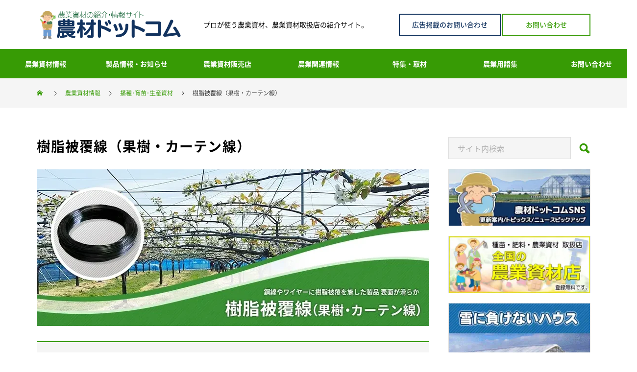

--- FILE ---
content_type: text/html; charset=UTF-8
request_url: https://www.nouzai.com/agri-shizai/gardening-support/jyushi-hihuku-sen
body_size: 12142
content:
<!doctype html><html lang="ja"><head prefix="og: http://ogp.me/ns# fb: http://ogp.me/ns/fb# website: http://ogp.me/ns/website#">
    <meta charset="UTF-8">
    <!--[if IE]><meta http-equiv="X-UA-Compatible" content="IE=edge"><![endif]-->
    <meta name="format-detection" content="telephone=no">
    <meta name="theme-color" content="#379B05">
    <title>樹脂被覆線（果樹・カーテン線） | 農業資材の紹介サイト | 農材ドットコム</title>
    <meta name="description" content="樹脂被覆線（果樹・カーテン線）とは鋼線やワイヤーに樹脂被覆を施した製品で、表面が滑らかなので果樹やカーテン素材を傷めません。">
    <link integrity="sha384-wvfXpqpZZVQGK6TAh5PVlGOfQNHSoD2xbE+QkPxCAFlNEevoEH3Sl0sibVcOQVnN" crossorigin="anonymous" media="all" id="499b3ed2a6ddcf3ffddcfb451ff19aee" rel="stylesheet" href="https://stackpath.bootstrapcdn.com/font-awesome/4.7.0/css/font-awesome.min.css">
    <link rel="preconnect" href="//www.googletagmanager.com">
    <link rel="preconnect" href="//www.google-analytics.com">
    <link rel="preconnect" href="//cdn2.hubspot.net">
    <link rel="preconnect" href="//static.hsappstatic.net">
    <link rel="preconnect" href="//app.hubspot.com">
    <link rel="preconnect" href="//track.hubspot.com">
    <link rel="preconnect" href="//js.hs-analytics.net">
    <link rel="preconnect" href="//js.hs-banner.com">
    <link rel="dns-prefetch" href="//www.googletagmanager.com">
    <link rel="dns-prefetch" href="//www.google-analytics.com">
    <link rel="dns-prefetch" href="//cdn2.hubspot.net">
    <link rel="dns-prefetch" href="//static.hsappstatic.net">
    <link rel="dns-prefetch" href="//app.hubspot.com">
    <link rel="dns-prefetch" href="//track.hubspot.com">
    <link rel="dns-prefetch" href="//js.hs-analytics.net">
    <link rel="dns-prefetch" href="//js.hs-banner.com">
    
    
    
    <meta name="thumbnail" content="https://www.nouzai.com/hubfs/images/agri-shizai/gardening-support/jyushi-hihuku-sen/thumb-jyushi-hihuku-sen.webp">
    <meta property="og:image:secure_url" content="https://22306792.fs1.hubspotusercontent-na1.net/hubfs/22306792/images/agri-shizai/gardening-support/jyushi-hihuku-sen/thumb-jyushi-hihuku-sen.webp">
    <link rel="image_src" href="https://www.nouzai.com/hubfs/images/agri-shizai/gardening-support/jyushi-hihuku-sen/thumb-jyushi-hihuku-sen.webp">
    
    <link rel="shortcut icon" href="https://www.nouzai.com/hubfs/images/logo/favicon.ico">
    
    
    <meta name="viewport" content="width=device-width, initial-scale=1">

    
    <meta property="og:description" content="樹脂被覆線（果樹・カーテン線）とは鋼線やワイヤーに樹脂被覆を施した製品で、表面が滑らかなので果樹やカーテン素材を傷めません。">
    <meta property="og:title" content="樹脂被覆線（果樹・カーテン線）">
    <meta name="twitter:description" content="樹脂被覆線（果樹・カーテン線）とは鋼線やワイヤーに樹脂被覆を施した製品で、表面が滑らかなので果樹やカーテン素材を傷めません。">
    <meta name="twitter:title" content="樹脂被覆線（果樹・カーテン線）">

    

    
    <style>
a.cta_button{-moz-box-sizing:content-box !important;-webkit-box-sizing:content-box !important;box-sizing:content-box !important;vertical-align:middle}.hs-breadcrumb-menu{list-style-type:none;margin:0px 0px 0px 0px;padding:0px 0px 0px 0px}.hs-breadcrumb-menu-item{float:left;padding:10px 0px 10px 10px}.hs-breadcrumb-menu-divider:before{content:'›';padding-left:10px}.hs-featured-image-link{border:0}.hs-featured-image{float:right;margin:0 0 20px 20px;max-width:50%}@media (max-width: 568px){.hs-featured-image{float:none;margin:0;width:100%;max-width:100%}}.hs-screen-reader-text{clip:rect(1px, 1px, 1px, 1px);height:1px;overflow:hidden;position:absolute !important;width:1px}
</style>

<link rel="stylesheet" href="https://www.nouzai.com/hubfs/hub_generated/template_assets/1/79675012106/1768315010640/template_main.min.css">
<link rel="stylesheet" href="https://www.nouzai.com/hubfs/hub_generated/module_assets/1/91040381242/1744484867170/module_footer-cta.min.css">
    

    
<!--  Added by GoogleTagManager integration -->
<script>
var _hsp = window._hsp = window._hsp || [];
window.dataLayer = window.dataLayer || [];
function gtag(){dataLayer.push(arguments);}

var useGoogleConsentModeV2 = true;
var waitForUpdateMillis = 1000;



var hsLoadGtm = function loadGtm() {
    if(window._hsGtmLoadOnce) {
      return;
    }

    if (useGoogleConsentModeV2) {

      gtag('set','developer_id.dZTQ1Zm',true);

      gtag('consent', 'default', {
      'ad_storage': 'denied',
      'analytics_storage': 'denied',
      'ad_user_data': 'denied',
      'ad_personalization': 'denied',
      'wait_for_update': waitForUpdateMillis
      });

      _hsp.push(['useGoogleConsentModeV2'])
    }

    (function(w,d,s,l,i){w[l]=w[l]||[];w[l].push({'gtm.start':
    new Date().getTime(),event:'gtm.js'});var f=d.getElementsByTagName(s)[0],
    j=d.createElement(s),dl=l!='dataLayer'?'&l='+l:'';j.async=true;j.src=
    'https://www.googletagmanager.com/gtm.js?id='+i+dl;f.parentNode.insertBefore(j,f);
    })(window,document,'script','dataLayer','GTM-GV649');

    window._hsGtmLoadOnce = true;
};

_hsp.push(['addPrivacyConsentListener', function(consent){
  if(consent.allowed || (consent.categories && consent.categories.analytics)){
    hsLoadGtm();
  }
}]);

</script>

<!-- /Added by GoogleTagManager integration -->

    <link rel="canonical" href="https://www.nouzai.com/agri-shizai/gardening-support/jyushi-hihuku-sen">

<meta name="google-site-verification" content="IrVZE0cdJvE6LHG7Cd2YINzZJbRdiqJFnWlSy2Y_opc">
<meta name="google-adsense-account" content="ca-pub-1947478838252621">
<meta property="og:image" content="https://www.nouzai.com/hubfs/images/agri-shizai/gardening-support/jyushi-hihuku-sen/thumb-jyushi-hihuku-sen.webp">
<meta property="og:image:width" content="900">
<meta property="og:image:height" content="360">
<meta property="og:image:alt" content="樹脂被覆線（果樹・カーテン線）">
<meta name="twitter:image" content="https://www.nouzai.com/hubfs/images/agri-shizai/gardening-support/jyushi-hihuku-sen/thumb-jyushi-hihuku-sen.webp">
<meta name="twitter:image:alt" content="樹脂被覆線（果樹・カーテン線）">

<meta property="og:url" content="https://www.nouzai.com/agri-shizai/gardening-support/jyushi-hihuku-sen">
<meta name="twitter:card" content="summary_large_image">
<meta http-equiv="content-language" content="ja">






  <meta name="generator" content="HubSpot"></head>
  <body id="body" class="  hs-content-id-81986162441 hs-site-page page ">
<!--  Added by GoogleTagManager integration -->
<noscript><iframe src="https://www.googletagmanager.com/ns.html?id=GTM-GV649" height="0" width="0" style="display:none;visibility:hidden"></iframe></noscript>

<!-- /Added by GoogleTagManager integration -->

    <div id="container">
      
        <div data-global-resource-path="Muum/templates/partials/header.html"><header id="header" class="off_hover">
  <div id="header_top">
    <div id="header_logo">
      <p class="logo">
        <a href="https://www.nouzai.com/" title="農業資材の紹介・情報サイト「農材ドットコム」">
          <img class="pc_logo_image" src="https://www.nouzai.com/hubfs/images/logo/nouzaicom_logo.svg" alt="農業資材の紹介・情報サイト「農材ドットコム」" title="農業資材の紹介・情報サイト「農材ドットコム」" width="300" height="63">
        </a>
      </p>
    </div>
    <p id="site_description" class="show_desc_pc">
      <span>プロが使う農業資材、農業資材取扱店の紹介サイト。</span>
    </p>
    <div id="header_cta">
      <a class="q_custom_button bt_green v2" href="/public-contact">広告掲載のお問い合わせ</a>
      <a class="q_custom_button bt_green" href="/contact">お問い合わせ</a>
    </div>
  </div>
  <a id="menu_button" href="#"><span></span><span></span><span></span></a>
  
  <div id="hs_menu_wrapper_global_menu" class="hs-menu-wrapper active-branch no-flyouts hs-menu-flow-horizontal" role="navigation" data-sitemap-name="Global Menu" data-menu-id="81047675020" aria-label="Navigation Menu">
 <ul role="menu">
  <li class="hs-menu-item hs-menu-depth-1 hs-item-has-children" role="none"><a href="https://www.nouzai.com/agri-shizai" aria-haspopup="true" aria-expanded="false" role="menuitem">農業資材情報</a>
   <ul role="menu" class="hs-menu-children-wrapper">
    <li class="hs-menu-item hs-menu-depth-2 hs-item-has-children" role="none"><a href="https://www.nouzai.com/agri-shizai/house-hihuku" role="menuitem">ハウス被覆資材</a>
     <ul role="menu" class="hs-menu-children-wrapper">
      <li class="hs-menu-item hs-menu-depth-3" role="none"><a href="https://www.nouzai.com/agri-shizai/house-hihuku/noubi" role="menuitem">農業用ビニール（農ビ）</a></li>
      <li class="hs-menu-item hs-menu-depth-3" role="none"><a href="https://www.nouzai.com/agri-shizai/house-hihuku/noupo" role="menuitem">農業用ポリオレフィン（農PO）</a></li>
      <li class="hs-menu-item hs-menu-depth-3" role="none"><a href="https://www.nouzai.com/agri-shizai/house-hihuku/polyester" role="menuitem">ポリエステルフィルム(PET)</a></li>
      <li class="hs-menu-item hs-menu-depth-3" role="none"><a href="https://www.nouzai.com/agri-shizai/house-hihuku/fusso" role="menuitem">フッ素フィルム（ETEF) </a></li>
      <li class="hs-menu-item hs-menu-depth-3" role="none"><a href="https://www.nouzai.com/agri-shizai/house-hihuku/sakubi" role="menuitem">農サクビ </a></li>
      <li class="hs-menu-item hs-menu-depth-3" role="none"><a href="https://www.nouzai.com/agri-shizai/house-hihuku/namiita" role="menuitem">硬質波板</a></li>
      <li class="hs-menu-item hs-menu-depth-3" role="none"><a href="https://www.nouzai.com/agri-shizai/house-hihuku/chuukuu" role="menuitem">中空シート（被覆材）</a></li>
      <li class="hs-menu-item hs-menu-depth-3" role="none"><a href="https://www.nouzai.com/agri-shizai/house-hihuku/foamed-sheet" role="menuitem">発泡シート（被覆材）</a></li>
      <li class="hs-menu-item hs-menu-depth-3" role="none"><a href="https://www.nouzai.com/agri-shizai/house-hihuku/clothsheet" role="menuitem">クロスシートタイプ（被覆材）</a></li>
     </ul></li>
    <li class="hs-menu-item hs-menu-depth-2 hs-item-has-children" role="none"><a href="https://www.nouzai.com/agri-shizai/poly-multi" role="menuitem">農ポリ･マルチ･果樹マルチ</a>
     <ul role="menu" class="hs-menu-children-wrapper">
      <li class="hs-menu-item hs-menu-depth-3" role="none"><a href="https://www.nouzai.com/agri-shizai/poly-multi/noupori" role="menuitem">農ポリ</a></li>
      <li class="hs-menu-item hs-menu-depth-3" role="none"><a href="https://www.nouzai.com/agri-shizai/poly-multi/multi" role="menuitem">マルチ</a></li>
      <li class="hs-menu-item hs-menu-depth-3" role="none"><a href="https://www.nouzai.com/agri-shizai/poly-multi/kajyu-multi" role="menuitem">果樹用マルチ</a></li>
      <li class="hs-menu-item hs-menu-depth-3" role="none"><a href="https://www.nouzai.com/agri-shizai/betagake-bousou-hogosheet/betagake" role="menuitem">べたがけ資材</a></li>
      <li class="hs-menu-item hs-menu-depth-3" role="none"><a href="https://www.nouzai.com/agri-shizai/betagake-bousou-hogosheet/bousou-sheet" role="menuitem">防草シート</a></li>
      <li class="hs-menu-item hs-menu-depth-3" role="none"><a href="https://www.nouzai.com/agri-shizai/betagake-bousou-hogosheet/sonota-sheet" role="menuitem">その他シート</a></li>
     </ul></li>
    <li class="hs-menu-item hs-menu-depth-2 hs-item-has-children" role="none"><a href="https://www.nouzai.com/agri-shizai/sheet-op" role="menuitem">被覆関連資材</a>
     <ul role="menu" class="hs-menu-children-wrapper">
      <li class="hs-menu-item hs-menu-depth-3" role="none"><a href="https://www.nouzai.com/agri-shizai/sheet-op/sheet-presser" role="menuitem">シート押さえ・マルチ押さえ</a></li>
      <li class="hs-menu-item hs-menu-depth-3" role="none"><a href="https://www.nouzai.com/agri-shizai/sheet-op/plastic-pile" role="menuitem">プラスチック杭</a></li>
      <li class="hs-menu-item hs-menu-depth-3" role="none"><a href="https://www.nouzai.com/agri-shizai/sheet-op/repairing-material" role="menuitem">補修材・関連材</a></li>
      <li class="hs-menu-item hs-menu-depth-3" role="none"><a href="https://www.nouzai.com/agri-shizai/sheet-op/sheet-winder" role="menuitem">シート展張・巻取り補助</a></li>
     </ul></li>
    <li class="hs-menu-item hs-menu-depth-2 hs-item-has-children" role="none"><a href="https://www.nouzai.com/agri-shizai/control-item" role="menuitem">遮光･遮熱･害虫･害獣･ドリフト抑止材</a>
     <ul role="menu" class="hs-menu-children-wrapper">
      <li class="hs-menu-item hs-menu-depth-3" role="none"><a href="https://www.nouzai.com/agri-shizai/control-item#toc-2" role="menuitem">遮光･遮熱対策</a></li>
      <li class="hs-menu-item hs-menu-depth-3" role="none"><a href="https://www.nouzai.com/agri-shizai/control-item#toc-3" role="menuitem">防風・ドリフト対策</a></li>
      <li class="hs-menu-item hs-menu-depth-3" role="none"><a href="https://www.nouzai.com/agri-shizai/control-item#toc-4" role="menuitem">害虫・害獣対策</a></li>
     </ul></li>
    <li class="hs-menu-item hs-menu-depth-2 hs-item-has-children" role="none"><a href="https://www.nouzai.com/agri-shizai/greenhouse" role="menuitem">ビニールハウス資材･温室メーカー</a>
     <ul role="menu" class="hs-menu-children-wrapper">
      <li class="hs-menu-item hs-menu-depth-3" role="none"><a href="https://www.nouzai.com/agri-shizai/greenhouse#toc-2" role="menuitem">ハウス部材</a></li>
      <li class="hs-menu-item hs-menu-depth-3" role="none"><a href="https://www.nouzai.com/agri-shizai/greenhouse#toc-3" role="menuitem">温室メーカー</a></li>
      <li class="hs-menu-item hs-menu-depth-3" role="none"><a href="https://www.nouzai.com/agri-shizai/greenhouse#toc-4" role="menuitem">温室エアシールド・複層フィルムハウスシステム</a></li>
     </ul></li>
    <li class="hs-menu-item hs-menu-depth-2" role="none"><a href="https://www.nouzai.com/agri-shizai/greenhouse-apparatus" role="menuitem">温室機器･ハウス設備機器</a></li>
    <li class="hs-menu-item hs-menu-depth-2" role="none"><a href="https://www.nouzai.com/agri-shizai/hydroponic-cultivation-system" role="menuitem">養液栽培･栽培環境機器</a></li>
    <li class="hs-menu-item hs-menu-depth-2 hs-item-has-children" role="none"><a href="https://www.nouzai.com/agri-shizai/pest-control-apparatus" role="menuitem">防除資材･土壌消毒</a>
     <ul role="menu" class="hs-menu-children-wrapper">
      <li class="hs-menu-item hs-menu-depth-3" role="none"><a href="https://www.nouzai.com/agri-shizai/pest-control-apparatus#toc-2" role="menuitem">防虫資材</a></li>
      <li class="hs-menu-item hs-menu-depth-3" role="none"><a href="https://www.nouzai.com/agri-shizai/pest-control-apparatus#toc-3" role="menuitem">防獣資材</a></li>
      <li class="hs-menu-item hs-menu-depth-3" role="none"><a href="https://www.nouzai.com/agri-shizai/pest-control-apparatus#toc-4" role="menuitem">農薬散布機器</a></li>
      <li class="hs-menu-item hs-menu-depth-3" role="none"><a href="https://www.nouzai.com/agri-shizai/pest-control-apparatus#toc-5" role="menuitem">土壌消毒機器</a></li>
      <li class="hs-menu-item hs-menu-depth-3" role="none"><a href="https://www.nouzai.com/agri-shizai/pest-control-apparatus#toc-6" role="menuitem">防草シート</a></li>
     </ul></li>
    <li class="hs-menu-item hs-menu-depth-2" role="none"><a href="https://www.nouzai.com/agri-shizai/watering-apparatus" role="menuitem">灌水資材･細霧設備機器</a></li>
    <li class="hs-menu-item hs-menu-depth-2" role="none"><a href="https://www.nouzai.com/agri-shizai/gardening-support" role="menuitem">播種･育苗･生産資材</a></li>
    <li class="hs-menu-item hs-menu-depth-2" role="none"><a href="https://www.nouzai.com/agri-shizai/agricultural-measuring-equipment" role="menuitem">測定機器･機械工具･農具</a></li>
    <li class="hs-menu-item hs-menu-depth-2" role="none"><a href="https://www.nouzai.com/agri-shizai/packing-material" role="menuitem">選別機器･包装梱包・保管保冷</a></li>
    <li class="hs-menu-item hs-menu-depth-2" role="none"><a href="https://www.nouzai.com/agri-shizai/fertilizer-soil-amendment" role="menuitem">肥料･土壌改良材･活性剤</a></li>
    <li class="hs-menu-item hs-menu-depth-2" role="none"><a href="https://www.nouzai.com/agri-shizai/crop-cultivation-material" role="menuitem">作物別栽培資材</a></li>
   </ul></li>
  <li class="hs-menu-item hs-menu-depth-1 hs-item-has-children" role="none"><a href="javascript:;" aria-haspopup="true" aria-expanded="false" role="menuitem">製品情報・お知らせ</a>
   <ul role="menu" class="hs-menu-children-wrapper">
    <li class="hs-menu-item hs-menu-depth-2" role="none"><a href="https://www.nouzai.com/list-products-materials" role="menuitem">製品情報</a></li>
    <li class="hs-menu-item hs-menu-depth-2" role="none"><a href="https://www.nouzai.com/blog/free-listing-campaign" role="menuitem">商品掲載無償キャンペーン</a></li>
    <li class="hs-menu-item hs-menu-depth-2" role="none"><a href="https://www.nouzai.com/movie" role="menuitem">製品紹介動画</a></li>
    <li class="hs-menu-item hs-menu-depth-2" role="none"><a href="https://www.nouzai.com/update" role="menuitem">各社のお知らせ</a></li>
    <li class="hs-menu-item hs-menu-depth-2" role="none"><a href="https://www.facebook.com/nouzai.com.official" role="menuitem" target="_blank" rel="noopener">FaceBook</a></li>
    <li class="hs-menu-item hs-menu-depth-2" role="none"><a href="https://x.com/nouzai_com/" role="menuitem" target="_blank" rel="noopener">X（旧Twitter）</a></li>
   </ul></li>
  <li class="hs-menu-item hs-menu-depth-1 hs-item-has-children" role="none"><a href="https://www.nouzai.com/agri-shop" aria-haspopup="true" aria-expanded="false" role="menuitem">農業資材販売店</a>
   <ul role="menu" class="hs-menu-children-wrapper">
    <li class="hs-menu-item hs-menu-depth-2 hs-item-has-children" role="none"><a href="/agri-shop/hokkaido-tohoku-region" role="menuitem">北海道・東北地方</a>
     <ul role="menu" class="hs-menu-children-wrapper">
      <li class="hs-menu-item hs-menu-depth-3" role="none"><a href="/agri-shop/hokkaido" role="menuitem">北海道</a></li>
      <li class="hs-menu-item hs-menu-depth-3" role="none"><a href="/agri-shop/aomori" role="menuitem">青森県</a></li>
      <li class="hs-menu-item hs-menu-depth-3" role="none"><a href="/agri-shop/iwate" role="menuitem">岩手県</a></li>
      <li class="hs-menu-item hs-menu-depth-3" role="none"><a href="/agri-shop/miyagi" role="menuitem">宮城県</a></li>
      <li class="hs-menu-item hs-menu-depth-3" role="none"><a href="/agri-shop/akita" role="menuitem">秋田県</a></li>
      <li class="hs-menu-item hs-menu-depth-3" role="none"><a href="/agri-shop/yamagata" role="menuitem">山形県</a></li>
      <li class="hs-menu-item hs-menu-depth-3" role="none"><a href="/agri-shop/fukushima" role="menuitem">福島県</a></li>
     </ul></li>
    <li class="hs-menu-item hs-menu-depth-2 hs-item-has-children" role="none"><a href="/agri-shop/kanto-region" role="menuitem">関東地方</a>
     <ul role="menu" class="hs-menu-children-wrapper">
      <li class="hs-menu-item hs-menu-depth-3" role="none"><a href="/agri-shop/ibaraki" role="menuitem">茨城県</a></li>
      <li class="hs-menu-item hs-menu-depth-3" role="none"><a href="/agri-shop/tochigi" role="menuitem">栃木県</a></li>
      <li class="hs-menu-item hs-menu-depth-3" role="none"><a href="/agri-shop/gunma" role="menuitem">群馬県</a></li>
      <li class="hs-menu-item hs-menu-depth-3" role="none"><a href="/agri-shop/saitama" role="menuitem">埼玉県</a></li>
      <li class="hs-menu-item hs-menu-depth-3" role="none"><a href="/agri-shop/chiba" role="menuitem">千葉県</a></li>
      <li class="hs-menu-item hs-menu-depth-3" role="none"><a href="/agri-shop/tokyo" role="menuitem">東京都</a></li>
      <li class="hs-menu-item hs-menu-depth-3" role="none"><a href="/agri-shop/kanagawa" role="menuitem">神奈川県</a></li>
     </ul></li>
    <li class="hs-menu-item hs-menu-depth-2 hs-item-has-children" role="none"><a href="/agri-shop/chubu-region" role="menuitem">中部地方</a>
     <ul role="menu" class="hs-menu-children-wrapper">
      <li class="hs-menu-item hs-menu-depth-3" role="none"><a href="/agri-shop/niigata" role="menuitem">新潟県</a></li>
      <li class="hs-menu-item hs-menu-depth-3" role="none"><a href="/agri-shop/toyama" role="menuitem">富山県</a></li>
      <li class="hs-menu-item hs-menu-depth-3" role="none"><a href="/agri-shop/ishikawa" role="menuitem">石川県</a></li>
      <li class="hs-menu-item hs-menu-depth-3" role="none"><a href="/agri-shop/fukui" role="menuitem">福井県</a></li>
      <li class="hs-menu-item hs-menu-depth-3" role="none"><a href="/agri-shop/yamanashi" role="menuitem">山梨県</a></li>
      <li class="hs-menu-item hs-menu-depth-3" role="none"><a href="/agri-shop/nagano" role="menuitem">長野県</a></li>
      <li class="hs-menu-item hs-menu-depth-3" role="none"><a href="/agri-shop/gifu" role="menuitem">岐阜県</a></li>
      <li class="hs-menu-item hs-menu-depth-3" role="none"><a href="/agri-shop/shizuoka" role="menuitem">静岡県</a></li>
      <li class="hs-menu-item hs-menu-depth-3" role="none"><a href="/agri-shop/aichi" role="menuitem">愛知県</a></li>
     </ul></li>
    <li class="hs-menu-item hs-menu-depth-2 hs-item-has-children" role="none"><a href="/agri-shop/kinki-region" role="menuitem">近畿地方</a>
     <ul role="menu" class="hs-menu-children-wrapper">
      <li class="hs-menu-item hs-menu-depth-3" role="none"><a href="/agri-shop/mie" role="menuitem">三重県</a></li>
      <li class="hs-menu-item hs-menu-depth-3" role="none"><a href="/agri-shop/shiga" role="menuitem">滋賀県</a></li>
      <li class="hs-menu-item hs-menu-depth-3" role="none"><a href="/agri-shop/kyoto" role="menuitem">京都府</a></li>
      <li class="hs-menu-item hs-menu-depth-3" role="none"><a href="/agri-shop/osaka" role="menuitem">大阪府</a></li>
      <li class="hs-menu-item hs-menu-depth-3" role="none"><a href="/agri-shop/hyogo" role="menuitem">兵庫県</a></li>
      <li class="hs-menu-item hs-menu-depth-3" role="none"><a href="/agri-shop/nara" role="menuitem">奈良県</a></li>
      <li class="hs-menu-item hs-menu-depth-3" role="none"><a href="/agri-shop/wakayama" role="menuitem">和歌山県</a></li>
     </ul></li>
    <li class="hs-menu-item hs-menu-depth-2 hs-item-has-children" role="none"><a href="/agri-shop/chugoku-region" role="menuitem">中国地方</a>
     <ul role="menu" class="hs-menu-children-wrapper">
      <li class="hs-menu-item hs-menu-depth-3" role="none"><a href="/agri-shop/tottori" role="menuitem">鳥取県</a></li>
      <li class="hs-menu-item hs-menu-depth-3" role="none"><a href="/agri-shop/shimane" role="menuitem">島根県</a></li>
      <li class="hs-menu-item hs-menu-depth-3" role="none"><a href="/agri-shop/okayama" role="menuitem">岡山県</a></li>
      <li class="hs-menu-item hs-menu-depth-3" role="none"><a href="/agri-shop/hiroshima" role="menuitem">広島県</a></li>
      <li class="hs-menu-item hs-menu-depth-3" role="none"><a href="/agri-shop/yamaguchi" role="menuitem">山口県</a></li>
     </ul></li>
    <li class="hs-menu-item hs-menu-depth-2 hs-item-has-children" role="none"><a href="/agri-shop/shikoku-region" role="menuitem">四国地方</a>
     <ul role="menu" class="hs-menu-children-wrapper">
      <li class="hs-menu-item hs-menu-depth-3" role="none"><a href="/agri-shop/tokushima" role="menuitem">徳島県</a></li>
      <li class="hs-menu-item hs-menu-depth-3" role="none"><a href="/agri-shop/kagawa" role="menuitem">香川県</a></li>
      <li class="hs-menu-item hs-menu-depth-3" role="none"><a href="/agri-shop/ehime" role="menuitem">愛媛県</a></li>
      <li class="hs-menu-item hs-menu-depth-3" role="none"><a href="/agri-shop/kochi" role="menuitem">高知県</a></li>
     </ul></li>
    <li class="hs-menu-item hs-menu-depth-2 hs-item-has-children" role="none"><a href="/agri-shop/kyushu-okinawa-region" role="menuitem">九州・沖縄地方</a>
     <ul role="menu" class="hs-menu-children-wrapper">
      <li class="hs-menu-item hs-menu-depth-3" role="none"><a href="/agri-shop/fukuoka" role="menuitem">福岡県</a></li>
      <li class="hs-menu-item hs-menu-depth-3" role="none"><a href="/agri-shop/saga" role="menuitem">佐賀県</a></li>
      <li class="hs-menu-item hs-menu-depth-3" role="none"><a href="/agri-shop/nagasaki" role="menuitem">長崎県</a></li>
      <li class="hs-menu-item hs-menu-depth-3" role="none"><a href="/agri-shop/kumamoto" role="menuitem">熊本県</a></li>
      <li class="hs-menu-item hs-menu-depth-3" role="none"><a href="/agri-shop/oita" role="menuitem">大分県</a></li>
      <li class="hs-menu-item hs-menu-depth-3" role="none"><a href="/agri-shop/miyazaki" role="menuitem">宮崎県</a></li>
      <li class="hs-menu-item hs-menu-depth-3" role="none"><a href="/agri-shop/kagoshima" role="menuitem">鹿児島県</a></li>
      <li class="hs-menu-item hs-menu-depth-3" role="none"><a href="/agri-shop/okinawa" role="menuitem">沖縄県</a></li>
     </ul></li>
    <li class="hs-menu-item hs-menu-depth-2" role="none"><a href="https://www.nouzai.com/agri-shop/shop-touroku" role="menuitem">農業資材取扱店の登録</a></li>
   </ul></li>
  <li class="hs-menu-item hs-menu-depth-1 hs-item-has-children" role="none"><a href="javascript:;" aria-haspopup="true" aria-expanded="false" role="menuitem">農業関連情報</a>
   <ul role="menu" class="hs-menu-children-wrapper">
    <li class="hs-menu-item hs-menu-depth-2" role="none"><a href="https://www.nouzai.com/blog" role="menuitem">農業関連ブログ</a></li>
    <li class="hs-menu-item hs-menu-depth-2" role="none"><a href="https://www.nouzai.com/agri-news" role="menuitem">農業関連ニュース</a></li>
   </ul></li>
  <li class="hs-menu-item hs-menu-depth-1 hs-item-has-children" role="none"><a href="https://www.nouzai.com/special" aria-haspopup="true" aria-expanded="false" role="menuitem">特集・取材</a>
   <ul role="menu" class="hs-menu-children-wrapper">
    <li class="hs-menu-item hs-menu-depth-2" role="none"><a href="https://www.nouzai.com/special#production" role="menuitem">生産者取材</a></li>
    <li class="hs-menu-item hs-menu-depth-2" role="none"><a href="https://www.nouzai.com/special#manufacturer" role="menuitem">メーカー取材</a></li>
   </ul></li>
  <li class="hs-menu-item hs-menu-depth-1 hs-item-has-children" role="none"><a href="https://www.nouzai.com/glossary" aria-haspopup="true" aria-expanded="false" role="menuitem">農業用語集</a>
   <ul role="menu" class="hs-menu-children-wrapper">
    <li class="hs-menu-item hs-menu-depth-2" role="none"><a href="https://www.nouzai.com/glossary?val=aa" role="menuitem">あ行</a></li>
    <li class="hs-menu-item hs-menu-depth-2" role="none"><a href="https://www.nouzai.com/glossary?val=ka" role="menuitem">か行</a></li>
    <li class="hs-menu-item hs-menu-depth-2" role="none"><a href="https://www.nouzai.com/glossary?val=sa" role="menuitem">さ行</a></li>
    <li class="hs-menu-item hs-menu-depth-2" role="none"><a href="https://www.nouzai.com/glossary?val=ta" role="menuitem">た行</a></li>
    <li class="hs-menu-item hs-menu-depth-2" role="none"><a href="https://www.nouzai.com/glossary?val=na" role="menuitem">な行</a></li>
    <li class="hs-menu-item hs-menu-depth-2" role="none"><a href="https://www.nouzai.com/glossary?val=ha" role="menuitem">は行</a></li>
    <li class="hs-menu-item hs-menu-depth-2" role="none"><a href="https://www.nouzai.com/glossary?val=ma" role="menuitem">ま行</a></li>
    <li class="hs-menu-item hs-menu-depth-2" role="none"><a href="https://www.nouzai.com/glossary?val=ya" role="menuitem">や行</a></li>
    <li class="hs-menu-item hs-menu-depth-2" role="none"><a href="https://www.nouzai.com/glossary?val=ra" role="menuitem">ら行</a></li>
    <li class="hs-menu-item hs-menu-depth-2" role="none"><a href="https://www.nouzai.com/glossary?val=wa" role="menuitem">わ行</a></li>
   </ul></li>
  <li class="hs-menu-item hs-menu-depth-1 hs-item-has-children" role="none"><a href="https://www.nouzai.com/contact" aria-haspopup="true" aria-expanded="false" role="menuitem">お問い合わせ</a>
   <ul role="menu" class="hs-menu-children-wrapper">
    <li class="hs-menu-item hs-menu-depth-2" role="none"><a href="https://www.nouzai.com/public-contact" role="menuitem">広告掲載のお問い合わせ</a></li>
    <li class="hs-menu-item hs-menu-depth-2" role="none"><a href="https://www.nouzai.com/faq" role="menuitem">よくあるご質問</a></li>
    <li class="hs-menu-item hs-menu-depth-2" role="none"><a href="https://www.nouzai.com/privacy-policy" role="menuitem">プライバシーポリシー</a></li>
   </ul></li>
 </ul>
</div>
  
</header></div>
      
      

  

<!-- Begin partial -->








  
  
  <div id="bread_crumb">
    <ul class="clearfix" itemscope itemtype="http://schema.org/BreadcrumbList">
      
      <li itemprop="itemListElement" itemscope itemtype="http://schema.org/ListItem" class="home">
        <a itemprop="item" href="https://www.nouzai.com/">
          <span itemprop="name">ホーム</span>
        </a>
        <meta itemprop="position" content="1">
      </li>
      
      
      
      <li itemprop="itemListElement" itemscope itemtype="http://schema.org/ListItem">
        <a itemprop="item" href="https://www.nouzai.com/agri-shizai">
          <span itemprop="name">農業資材情報</span>
        </a>
        <meta itemprop="position" content="2">
      </li>
      
      
      <li itemprop="itemListElement" itemscope itemtype="http://schema.org/ListItem">
        <a itemprop="item" href="https://www.nouzai.com/agri-shizai/gardening-support">
          <span itemprop="name">播種･育苗･生産資材</span>
        </a>
        <meta itemprop="position" content="3">
      </li>
      
      <li class="last" itemprop="itemListElement" itemscope itemtype="http://schema.org/ListItem">
        <span itemprop="name">樹脂被覆線（果樹・カーテン線）</span>
        <meta itemprop="position" content="4">
      </li>
    </ul>
  </div>
  

<!-- End partial -->
<div id="main_contents" class="layout_type2">
  <div id="main_col">
    <article id="article">
      <div id="post_title">
        <h1 class="title entry-title">樹脂被覆線（果樹・カーテン線）</h1>
         
      </div>
      
      <div id="post_image">
        <img src="https://www.nouzai.com/hs-fs/hubfs/images/agri-shizai/gardening-support/jyushi-hihuku-sen/thumb-jyushi-hihuku-sen.webp?width=800&amp;height=320&amp;name=thumb-jyushi-hihuku-sen.webp" alt="樹脂被覆線（果樹・カーテン線）" width="800" height="320" srcset="https://www.nouzai.com/hs-fs/hubfs/images/agri-shizai/gardening-support/jyushi-hihuku-sen/thumb-jyushi-hihuku-sen.webp?width=400&amp;height=160&amp;name=thumb-jyushi-hihuku-sen.webp 400w, https://www.nouzai.com/hs-fs/hubfs/images/agri-shizai/gardening-support/jyushi-hihuku-sen/thumb-jyushi-hihuku-sen.webp?width=800&amp;height=320&amp;name=thumb-jyushi-hihuku-sen.webp 800w, https://www.nouzai.com/hs-fs/hubfs/images/agri-shizai/gardening-support/jyushi-hihuku-sen/thumb-jyushi-hihuku-sen.webp?width=1200&amp;height=480&amp;name=thumb-jyushi-hihuku-sen.webp 1200w, https://www.nouzai.com/hs-fs/hubfs/images/agri-shizai/gardening-support/jyushi-hihuku-sen/thumb-jyushi-hihuku-sen.webp?width=1600&amp;height=640&amp;name=thumb-jyushi-hihuku-sen.webp 1600w, https://www.nouzai.com/hs-fs/hubfs/images/agri-shizai/gardening-support/jyushi-hihuku-sen/thumb-jyushi-hihuku-sen.webp?width=2000&amp;height=800&amp;name=thumb-jyushi-hihuku-sen.webp 2000w, https://www.nouzai.com/hs-fs/hubfs/images/agri-shizai/gardening-support/jyushi-hihuku-sen/thumb-jyushi-hihuku-sen.webp?width=2400&amp;height=960&amp;name=thumb-jyushi-hihuku-sen.webp 2400w" sizes="(max-width: 800px) 100vw, 800px">
      </div>
      
      <div class="post_content clearfix">
        
        <div class="header_cta cta-tracking" data-position="Header CTA Click">
          <!--HubSpot Call-to-Action Code --><span class="hs-cta-wrapper" id="hs-cta-wrapper-fb2b1581-e6ea-4eb2-bbda-fc5fa0d64bbf"><span class="hs-cta-node hs-cta-fb2b1581-e6ea-4eb2-bbda-fc5fa0d64bbf" id="hs-cta-fb2b1581-e6ea-4eb2-bbda-fc5fa0d64bbf"><!--[if lte IE 8]><div id="hs-cta-ie-element"></div><![endif]--><a href="https://hubspot-cta-redirect-na2-prod.s3.amazonaws.com/cta/redirect/22306792/fb2b1581-e6ea-4eb2-bbda-fc5fa0d64bbf" target="_blank" rel="noopener"><img class="hs-cta-img" id="hs-cta-img-fb2b1581-e6ea-4eb2-bbda-fc5fa0d64bbf" style="border-width:0px;margin: 0 auto; display: block; margin-top: 20px; margin-bottom: 20px" height="320" width="800" src="https://hubspot-no-cache-na2-prod.s3.amazonaws.com/cta/default/22306792/fb2b1581-e6ea-4eb2-bbda-fc5fa0d64bbf.png" alt="STXの性能を確認する" align="middle"></a></span><script charset="utf-8" src="/hs/cta/cta/current.js"></script><script type="text/javascript"> hbspt.cta._relativeUrls=true;hbspt.cta.load(22306792, 'fb2b1581-e6ea-4eb2-bbda-fc5fa0d64bbf', {"useNewLoader":"true","region":"na2"}); </script></span><!-- end HubSpot Call-to-Action Code -->
        </div>
        
        <span id="hs_cos_wrapper_main_content" class="hs_cos_wrapper hs_cos_wrapper_widget_container hs_cos_wrapper_type_widget_container" style="" data-hs-cos-general-type="widget_container" data-hs-cos-type="widget_container"><div id="hs_cos_wrapper_widget_1660010824101" class="hs_cos_wrapper hs_cos_wrapper_widget hs_cos_wrapper_type_module" style="" data-hs-cos-general-type="widget" data-hs-cos-type="module"><span id="hs_cos_wrapper_widget_1660010824101_" class="hs_cos_wrapper hs_cos_wrapper_widget hs_cos_wrapper_type_rich_text" style="" data-hs-cos-general-type="widget" data-hs-cos-type="rich_text"><h2>樹脂被覆線（果樹・カーテン線）とは</h2>
<p>鋼線やワイヤーに樹脂被覆を施した製品で、表面が滑らかなので果樹やカーテン素材を傷めません。</p></span></div>
<div id="hs_cos_wrapper_widget_1660010883798" class="hs_cos_wrapper hs_cos_wrapper_widget hs_cos_wrapper_type_module" style="" data-hs-cos-general-type="widget" data-hs-cos-type="module">

<h2>製造元・発売元及び製品名</h2>
<table class="manufacturer hs-search-keyword">
  <tbody>
    <tr class="hs-search-keyword">
    
      <th>製造・発売元</th>
    
      <th>製品名</th>
    
      <th>特徴</th>
    
    </tr>
    
    <tr class="hs-search-keyword">
      
        
          
          <td><p><a href="http://www.hirano-steel.com" target="_blank" rel="noopener">平野鋼線株式会社</a></p></td>
        
      
        
          
          <td><p><a href="http://www.hirano-steel.com/product_05.php" target="_blank" rel="noopener">パワーコートワイヤー</a></p></td>
        
      
        
          
          <td>自動カーテン用ワイヤー 12ナイロン使用で耐候性抜群 耐薬品性も優れてる
</td>
        
      
    </tr>
    
    <tr class="hs-search-keyword">
      
        
          
          <td><p><a href="https://www.takiron-ci.co.jp/" target="_blank" rel="noopener">タキロンシーアイ株式会社</a></p></td>
        
      
        
          
          <td><p><a href="https://www.tkci-agri.jp/product/ensen/" target="_blank" rel="noopener">EN線 (果樹専用張線)</a></p></td>
        
      
        
          
          <td>カラー鉄線 果樹専用張線
</td>
        
      
    </tr>
    
    <tr class="hs-search-keyword">
      
        
          
          <td><p><a href="https://www.seiwa-ltd.jp" target="_blank" rel="noopener">株式会社誠和。</a></p></td>
        
      
        
          
          <td><p>オレンジワイヤーアトム</p></td>
        
      
        
          
          <td>コーティングワイヤー　芯線ワイヤー+特殊コーティングで耐薬品性・耐候性・耐久性が高い
</td>
        
      
    </tr>
    
  </tbody>
</table></div></span>
        
        
          <!-- Begin partial -->

  

  
    
    <div class="faq_list">
      <div class="item">
        <h4 class="question active">ここにアイテムを追加するには？</h4>
        <div class="answer">
          <h3 id="hs_cos_wrapper_add_product_form_title" class="hs_cos_wrapper form-title" data-hs-cos-general-type="widget_field" data-hs-cos-type="text"></h3>

<div id="hs_form_target_add_product_form"></div>










        </div>
      </div>
    </div>
  


<!-- End partial -->
        
      </div>
    </article>
  </div>
  <!-- END #main_col -->
  <div id="side_col">
    <div data-global-resource-path="Muum/templates/partials/side-col.html"><!-- Begin partial -->








<div id="side_col_items" class="side_col_items">
  
  <div class="side_col_item">
    




<div class="global-search side_col_item hs-search-field">
  <div id="global-search-close" class="GlobalSearch-close"></div>
  <div class="GlobalSearch-field">
    <form action="/search-results" method="get" id="header-search-form" accept-charset="UTF-8">
      <div>
        <div class="form-item">
          <input class="form-text hs-search-field__input" type="text" id="edit-term" name="q" value="" size="60" maxlength="128" placeholder="サイト内検索">
        </div>
        <button id="search-button" aria-label="Search"></button>
      </div>
    </form>
  </div>
  <!-- End .GlobalSearch-field -->
</div>
<!-- End .GlobalSearch -->
  </div>
  <div id="side_col_bannar" class="side_col_item">
    <div id="hs_cos_wrapper_module_bannar_list" class="hs_cos_wrapper hs_cos_wrapper_widget hs_cos_wrapper_type_module" style="" data-hs-cos-general-type="widget" data-hs-cos-type="module">

























<div class="common-bannar">
  
  
  <div class="bannar-items  p0 ">
    <!--HubSpot Call-to-Action Code --><span class="hs-cta-wrapper" id="hs-cta-wrapper-ba78183f-b1f9-4d43-b1af-6244f6e4ac72"><span class="hs-cta-node hs-cta-ba78183f-b1f9-4d43-b1af-6244f6e4ac72" id="hs-cta-ba78183f-b1f9-4d43-b1af-6244f6e4ac72"><!--[if lte IE 8]><div id="hs-cta-ie-element"></div><![endif]--><a href="https://hubspot-cta-redirect-na2-prod.s3.amazonaws.com/cta/redirect/22306792/ba78183f-b1f9-4d43-b1af-6244f6e4ac72"><img class="hs-cta-img" id="hs-cta-img-ba78183f-b1f9-4d43-b1af-6244f6e4ac72" style="border-width:0px;" height="120" width="300" src="https://hubspot-no-cache-na2-prod.s3.amazonaws.com/cta/default/22306792/ba78183f-b1f9-4d43-b1af-6244f6e4ac72.png" alt="農材ドットコム SNSの告知"></a></span><script charset="utf-8" src="/hs/cta/cta/current.js"></script><script type="text/javascript"> hbspt.cta._relativeUrls=true;hbspt.cta.load(22306792, 'ba78183f-b1f9-4d43-b1af-6244f6e4ac72', {"useNewLoader":"true","region":"na2"}); </script></span><!-- end HubSpot Call-to-Action Code -->
  </div>
  
  <div class="bannar-items  p0 ">
    <!--HubSpot Call-to-Action Code --><span class="hs-cta-wrapper" id="hs-cta-wrapper-1630cf7d-8714-44cf-be21-113ceee24460"><span class="hs-cta-node hs-cta-1630cf7d-8714-44cf-be21-113ceee24460" id="hs-cta-1630cf7d-8714-44cf-be21-113ceee24460"><!--[if lte IE 8]><div id="hs-cta-ie-element"></div><![endif]--><a href="https://hubspot-cta-redirect-na2-prod.s3.amazonaws.com/cta/redirect/22306792/1630cf7d-8714-44cf-be21-113ceee24460"><img class="hs-cta-img" id="hs-cta-img-1630cf7d-8714-44cf-be21-113ceee24460" style="border-width:0px;" height="120" width="300" src="https://hubspot-no-cache-na2-prod.s3.amazonaws.com/cta/default/22306792/1630cf7d-8714-44cf-be21-113ceee24460.png" alt="種苗、肥料、農業資材の取扱店。 営農アドバイスも受けれます。"></a></span><script charset="utf-8" src="/hs/cta/cta/current.js"></script><script type="text/javascript"> hbspt.cta._relativeUrls=true;hbspt.cta.load(22306792, '1630cf7d-8714-44cf-be21-113ceee24460', {"useNewLoader":"true","region":"na2"}); </script></span><!-- end HubSpot Call-to-Action Code -->
  </div>
  
  <div class="bannar-items  p0 ">
    <!--HubSpot Call-to-Action Code --><span class="hs-cta-wrapper" id="hs-cta-wrapper-853f412d-84fa-4930-9409-828ac24388ef"><span class="hs-cta-node hs-cta-853f412d-84fa-4930-9409-828ac24388ef" id="hs-cta-853f412d-84fa-4930-9409-828ac24388ef"><!--[if lte IE 8]><div id="hs-cta-ie-element"></div><![endif]--><a href="https://hubspot-cta-redirect-na2-prod.s3.amazonaws.com/cta/redirect/22306792/853f412d-84fa-4930-9409-828ac24388ef" target="_blank" rel="noopener"><img class="hs-cta-img" id="hs-cta-img-853f412d-84fa-4930-9409-828ac24388ef" style="border-width:0px;" height="250" width="300" src="https://hubspot-no-cache-na2-prod.s3.amazonaws.com/cta/default/22306792/853f412d-84fa-4930-9409-828ac24388ef.png" alt="新規CTA"></a></span><script charset="utf-8" src="/hs/cta/cta/current.js"></script><script type="text/javascript"> hbspt.cta._relativeUrls=true;hbspt.cta.load(22306792, '853f412d-84fa-4930-9409-828ac24388ef', {"useNewLoader":"true","region":"na2"}); </script></span><!-- end HubSpot Call-to-Action Code -->
  </div>
  
  <div class="bannar-items  p0 ">
    <!--HubSpot Call-to-Action Code --><span class="hs-cta-wrapper" id="hs-cta-wrapper-64afc22f-13c4-453c-affe-6b0e67c13d8d"><span class="hs-cta-node hs-cta-64afc22f-13c4-453c-affe-6b0e67c13d8d" id="hs-cta-64afc22f-13c4-453c-affe-6b0e67c13d8d"><!--[if lte IE 8]><div id="hs-cta-ie-element"></div><![endif]--><a href="https://hubspot-cta-redirect-na2-prod.s3.amazonaws.com/cta/redirect/22306792/64afc22f-13c4-453c-affe-6b0e67c13d8d" target="_blank" rel="noopener"><img class="hs-cta-img" id="hs-cta-img-64afc22f-13c4-453c-affe-6b0e67c13d8d" style="border-width:0px;" height="250" width="300" src="https://hubspot-no-cache-na2-prod.s3.amazonaws.com/cta/default/22306792/64afc22f-13c4-453c-affe-6b0e67c13d8d.png" alt="新規CTA"></a></span><script charset="utf-8" src="/hs/cta/cta/current.js"></script><script type="text/javascript"> hbspt.cta._relativeUrls=true;hbspt.cta.load(22306792, '64afc22f-13c4-453c-affe-6b0e67c13d8d', {"useNewLoader":"true","region":"na2"}); </script></span><!-- end HubSpot Call-to-Action Code -->
  </div>
  
  <div class="bannar-items  p0 ">
    <!--HubSpot Call-to-Action Code --><span class="hs-cta-wrapper" id="hs-cta-wrapper-25e49d0f-bacb-46ad-8252-026a0c815f3a"><span class="hs-cta-node hs-cta-25e49d0f-bacb-46ad-8252-026a0c815f3a" id="hs-cta-25e49d0f-bacb-46ad-8252-026a0c815f3a"><!--[if lte IE 8]><div id="hs-cta-ie-element"></div><![endif]--><a href="https://hubspot-cta-redirect-na2-prod.s3.amazonaws.com/cta/redirect/22306792/25e49d0f-bacb-46ad-8252-026a0c815f3a"><img class="hs-cta-img" id="hs-cta-img-25e49d0f-bacb-46ad-8252-026a0c815f3a" style="border-width:0px;" height="120" width="300" src="https://hubspot-no-cache-na2-prod.s3.amazonaws.com/cta/default/22306792/25e49d0f-bacb-46ad-8252-026a0c815f3a.png" alt="【無償掲載キャンペーン】農材ドットコムに貴社の商品情報を掲載！！"></a></span><script charset="utf-8" src="/hs/cta/cta/current.js"></script><script type="text/javascript"> hbspt.cta._relativeUrls=true;hbspt.cta.load(22306792, '25e49d0f-bacb-46ad-8252-026a0c815f3a', {"useNewLoader":"true","region":"na2"}); </script></span><!-- end HubSpot Call-to-Action Code -->
  </div>
  
  <div class="bannar-items  p0 ">
    <!--HubSpot Call-to-Action Code --><span class="hs-cta-wrapper" id="hs-cta-wrapper-9d269740-73ce-42d6-aab1-a6c128982f68"><span class="hs-cta-node hs-cta-9d269740-73ce-42d6-aab1-a6c128982f68" id="hs-cta-9d269740-73ce-42d6-aab1-a6c128982f68"><!--[if lte IE 8]><div id="hs-cta-ie-element"></div><![endif]--><a href="https://hubspot-cta-redirect-na2-prod.s3.amazonaws.com/cta/redirect/22306792/9d269740-73ce-42d6-aab1-a6c128982f68" target="_blank" rel="noopener"><img class="hs-cta-img" id="hs-cta-img-9d269740-73ce-42d6-aab1-a6c128982f68" style="border-width:0px;" height="225" width="300" src="https://hubspot-no-cache-na2-prod.s3.amazonaws.com/cta/default/22306792/9d269740-73ce-42d6-aab1-a6c128982f68.png" alt="新規CTA"></a></span><script charset="utf-8" src="/hs/cta/cta/current.js"></script><script type="text/javascript"> hbspt.cta._relativeUrls=true;hbspt.cta.load(22306792, '9d269740-73ce-42d6-aab1-a6c128982f68', {"useNewLoader":"true","region":"na2"}); </script></span><!-- end HubSpot Call-to-Action Code -->
  </div>
  
  <div class="bannar-items  p0 ">
    <!--HubSpot Call-to-Action Code --><span class="hs-cta-wrapper" id="hs-cta-wrapper-0419d79f-403e-4a93-bd57-13143f2d49c1"><span class="hs-cta-node hs-cta-0419d79f-403e-4a93-bd57-13143f2d49c1" id="hs-cta-0419d79f-403e-4a93-bd57-13143f2d49c1"><!--[if lte IE 8]><div id="hs-cta-ie-element"></div><![endif]--><a href="https://hubspot-cta-redirect-na2-prod.s3.amazonaws.com/cta/redirect/22306792/0419d79f-403e-4a93-bd57-13143f2d49c1" target="_blank" rel="noopener"><img class="hs-cta-img" id="hs-cta-img-0419d79f-403e-4a93-bd57-13143f2d49c1" style="border-width:0px;" height="250" width="300" src="https://hubspot-no-cache-na2-prod.s3.amazonaws.com/cta/default/22306792/0419d79f-403e-4a93-bd57-13143f2d49c1.png" alt="新規CTA"></a></span><script charset="utf-8" src="/hs/cta/cta/current.js"></script><script type="text/javascript"> hbspt.cta._relativeUrls=true;hbspt.cta.load(22306792, '0419d79f-403e-4a93-bd57-13143f2d49c1', {"useNewLoader":"true","region":"na2"}); </script></span><!-- end HubSpot Call-to-Action Code -->
  </div>
  
</div></div>
  </div>
  
  <div class="side_col_item">
    <a href="/special#production">
      <div class="sidebar_text_box">
        【お知らせ】取材ページを更新しました。倉庫より安価なSTXハウス、根域に霧を用いた栽培方法など有益な情報となっております。
      </div>
    </a>
  </div>


</div>
<!-- End partial --></div>
  </div>
  <!-- END #side_col -->
</div>
<!-- END #main_contents -->

      
        <div data-global-resource-path="Muum/templates/partials/footer.html"><footer id="footer">
  <div id="footer_menu">
    
    <div class="footer_inner">
  <nav class="footer_nav" aria-label="site navigation">
    <ul class="footer_nav_list">
    
    
      <li class="footer_nav_item footer_nav_item_1 depth_1 ">
        
          <p class="footer_nav_item_title">
            
              各社の新商品・新サービス
            
          </p>
        
        
          <ul class="footer_nav_item_list">
          
              <li class="depth_2">
                <a href="/update/tag/osusume">おすすめ製品・サービス</a>
                  
              </li>
          
              <li class="depth_2">
                <a href="/update/tag/message">企業からのお知らせ</a>
                  
              </li>
          
          </ul>
        
      </li>
    
      <li class="footer_nav_item footer_nav_item_2 depth_1 ">
        
          <p class="footer_nav_item_title">
            
              登録会員
            
          </p>
        
        
          <ul class="footer_nav_item_list">
          
              <li class="depth_2" data-pageid="82837543704">
                <a href="https://www.nouzai.com/membership">登録会員メニュー</a>
                  
              </li>
          
              <li class="depth_2" data-pageid="82847907854">
                <a href="https://www.nouzai.com/membership/about">会員について</a>
                  
              </li>
          
              <li class="depth_2" data-pageid="82833710345">
                <a href="https://www.nouzai.com/membership/terms">利用規約</a>
                  
              </li>
          
          </ul>
        
      </li>
    
      <li class="footer_nav_item footer_nav_item_3 depth_1 ">
        
          <p class="footer_nav_item_title">
            
              メインメニュー
            
          </p>
        
        
          <ul class="footer_nav_item_list">
          
              <li class="depth_2">
                農業資材情報
                  
                    <ul class="footer_nav_item_list">
                    
                        <li class="depth_3" data-pageid="82118857400">
                          <a href="https://www.nouzai.com/agri-shizai/house-hihuku">ハウス被覆資材</a>
                        </li>
                    
                        <li class="depth_3" data-pageid="82588807858">
                          <a href="https://www.nouzai.com/agri-shizai/poly-multi">農ポリ･マルチ･果樹マルチ</a>
                        </li>
                    
                        <li class="depth_3" data-pageid="82613623668">
                          <a href="https://www.nouzai.com/agri-shizai/sheet-op">被覆関連資材</a>
                        </li>
                    
                        <li class="depth_3" data-pageid="82617630822">
                          <a href="https://www.nouzai.com/agri-shizai/control-item">遮光･遮熱･害虫･害獣･ドリフト抑止材</a>
                        </li>
                    
                        <li class="depth_3" data-pageid="82613707521">
                          <a href="https://www.nouzai.com/agri-shizai/betagake-bousou-hogosheet">べた掛け・防草・作業シート</a>
                        </li>
                    
                        <li class="depth_3" data-pageid="82618186775">
                          <a href="https://www.nouzai.com/agri-shizai/greenhouse">ビニールハウス資材･温室メーカー</a>
                        </li>
                    
                        <li class="depth_3" data-pageid="82633670551">
                          <a href="https://www.nouzai.com/agri-shizai/greenhouse-apparatus">温室機器･ハウス設備機器</a>
                        </li>
                    
                        <li class="depth_3" data-pageid="82640453471">
                          <a href="https://www.nouzai.com/agri-shizai/hydroponic-cultivation-system">養液栽培･栽培環境機器</a>
                        </li>
                    
                        <li class="depth_3" data-pageid="81622248740">
                          <a href="https://www.nouzai.com/agri-shizai/pest-control-apparatus">防除資材･土壌消毒</a>
                        </li>
                    
                        <li class="depth_3" data-pageid="81981196845">
                          <a href="https://www.nouzai.com/agri-shizai/watering-apparatus">灌水資材･細霧設備機器</a>
                        </li>
                    
                        <li class="depth_3" data-pageid="81986162475">
                          <a href="https://www.nouzai.com/agri-shizai/gardening-support">播種･育苗･生産資材</a>
                        </li>
                    
                        <li class="depth_3" data-pageid="81995840908">
                          <a href="https://www.nouzai.com/agri-shizai/agricultural-measuring-equipment">測定機器･機械工具･農具</a>
                        </li>
                    
                        <li class="depth_3" data-pageid="82010814517">
                          <a href="https://www.nouzai.com/agri-shizai/packing-material">選別機器･包装梱包・保管保冷</a>
                        </li>
                    
                        <li class="depth_3" data-pageid="82072655013">
                          <a href="https://www.nouzai.com/agri-shizai/fertilizer-soil-amendment">肥料･土壌改良材･活性剤</a>
                        </li>
                    
                        <li class="depth_3" data-pageid="82090392837">
                          <a href="https://www.nouzai.com/agri-shizai/crop-cultivation-material">作物別栽培資材</a>
                        </li>
                    
                    </ul>
                  
              </li>
          
          </ul>
        
      </li>
    
      <li class="footer_nav_item footer_nav_item_4 depth_1 no_label">
        
        
          <ul class="footer_nav_item_list other">
          
              <li class="depth_2">
                <a href="https://www.nouzai.com/update">新製品や各社のお知らせ</a>
                  
              </li>
          
              <li class="depth_2" data-pageid="81609973808">
                <a href="https://www.nouzai.com/agri-shop">全国の農業資材販売店</a>
                  
              </li>
          
              <li class="depth_2">
                農業関連情報
                  
                    <ul class="footer_nav_item_list">
                    
                        <li class="depth_3" data-pageid="81996696121">
                          <a href="https://www.nouzai.com/agri-news">Web記事</a>
                        </li>
                    
                        <li class="depth_3" data-pageid="156095798388">
                          <a href="https://www.nouzai.com/movie">動画</a>
                        </li>
                    
                    </ul>
                  
              </li>
          
              <li class="depth_2" data-pageid="164815705925">
                <a href="https://www.nouzai.com/special">特集・取材</a>
                  
              </li>
          
              <li class="depth_2">
                <a href="https://www.nouzai.com/glossary">農業用語集</a>
                  
              </li>
          
              <li class="depth_2" data-pageid="82763084665">
                <a href="https://www.nouzai.com/contact">お問い合わせ</a>
                  
              </li>
          
              <li class="depth_2" data-pageid="82007718221">
                <a href="https://www.nouzai.com/privacy-policy">個人情報保護方針／プライバシーポリシー</a>
                  
              </li>
          
              <li class="depth_2" data-pageid="82833711666">
                <a href="https://www.nouzai.com/company-profile">会社概要</a>
                  
              </li>
          
          </ul>
        
      </li>
    
    </ul>
  </nav>
</div>
    
  </div>
  <div id="footer_bottom">
    <div id="footer_bottom_inner">
      <p id="copyright">copyright © 2005-2026 農材ドットコム all Rights Reserved.</p>
    </div>
    <!-- END #footer_bottom_inner -->
  </div>
  <!-- END #footer_bottom -->
</footer>
<div id="return_top">
  <a href="#body"><span>TOP</span></a>
</div>
<div id="hs_cos_wrapper_footer_cta" class="hs_cos_wrapper hs_cos_wrapper_widget hs_cos_wrapper_type_module" style="" data-hs-cos-general-type="widget" data-hs-cos-type="module"><div class="footer_banner">
  <div class="inner">
    <div class="banner_row">
      <div class="banner_sec">
        <div class="banner_close_img">
          <img loading="lazy" id="banner_close_btn" src="https://www.nouzai.com/hubfs/raw_assets/public/Muum/images/common/close.png" alt="バナーを閉じる">
        </div>
        <div class="banner_img">
          <span id="hs_cos_wrapper_footer_cta_" class="hs_cos_wrapper hs_cos_wrapper_widget hs_cos_wrapper_type_cta" style="" data-hs-cos-general-type="widget" data-hs-cos-type="cta"><!--HubSpot Call-to-Action Code --><span class="hs-cta-wrapper" id="hs-cta-wrapper-40836e79-97d7-4d25-aefc-6b0a53d53752"><span class="hs-cta-node hs-cta-40836e79-97d7-4d25-aefc-6b0a53d53752" id="hs-cta-40836e79-97d7-4d25-aefc-6b0a53d53752"><!--[if lte IE 8]><div id="hs-cta-ie-element"></div><![endif]--><a href="https://hubspot-cta-redirect-na2-prod.s3.amazonaws.com/cta/redirect/22306792/40836e79-97d7-4d25-aefc-6b0a53d53752" target="_blank" rel="noopener"><img class="hs-cta-img" id="hs-cta-img-40836e79-97d7-4d25-aefc-6b0a53d53752" style="border-width:0px;" height="180" width="728" src="https://hubspot-no-cache-na2-prod.s3.amazonaws.com/cta/default/22306792/40836e79-97d7-4d25-aefc-6b0a53d53752.png" alt="新規CTA"></a></span><script charset="utf-8" src="/hs/cta/cta/current.js"></script><script type="text/javascript"> hbspt.cta._relativeUrls=true;hbspt.cta.load(22306792, '40836e79-97d7-4d25-aefc-6b0a53d53752', {"useNewLoader":"true","region":"na2"}); </script></span><!-- end HubSpot Call-to-Action Code --></span>
        </div>
      </div>
    </div>
  </div>
</div></div></div>
      
    </div>
    <div data-global-resource-path="Muum/templates/partials/drawer-menu.html"><!-- Begin partial -->
<div id="drawer_menu">
  
  <div id="hs_menu_wrapper_mobile_menu" class="hs-menu-wrapper active-branch no-flyouts hs-menu-flow-vertical" role="navigation" data-sitemap-name="Global Menu" data-menu-id="81047675020" aria-label="Navigation Menu">
 <ul role="menu">
  <li class="hs-menu-item hs-menu-depth-1 hs-item-has-children" role="none"><a href="https://www.nouzai.com/agri-shizai" aria-haspopup="true" aria-expanded="false" role="menuitem">農業資材情報</a>
   <ul role="menu" class="hs-menu-children-wrapper">
    <li class="hs-menu-item hs-menu-depth-2 hs-item-has-children" role="none"><a href="https://www.nouzai.com/agri-shizai/house-hihuku" role="menuitem">ハウス被覆資材</a></li>
    <li class="hs-menu-item hs-menu-depth-2 hs-item-has-children" role="none"><a href="https://www.nouzai.com/agri-shizai/poly-multi" role="menuitem">農ポリ･マルチ･果樹マルチ</a></li>
    <li class="hs-menu-item hs-menu-depth-2 hs-item-has-children" role="none"><a href="https://www.nouzai.com/agri-shizai/sheet-op" role="menuitem">被覆関連資材</a></li>
    <li class="hs-menu-item hs-menu-depth-2 hs-item-has-children" role="none"><a href="https://www.nouzai.com/agri-shizai/control-item" role="menuitem">遮光･遮熱･害虫･害獣･ドリフト抑止材</a></li>
    <li class="hs-menu-item hs-menu-depth-2 hs-item-has-children" role="none"><a href="https://www.nouzai.com/agri-shizai/greenhouse" role="menuitem">ビニールハウス資材･温室メーカー</a></li>
    <li class="hs-menu-item hs-menu-depth-2" role="none"><a href="https://www.nouzai.com/agri-shizai/greenhouse-apparatus" role="menuitem">温室機器･ハウス設備機器</a></li>
    <li class="hs-menu-item hs-menu-depth-2" role="none"><a href="https://www.nouzai.com/agri-shizai/hydroponic-cultivation-system" role="menuitem">養液栽培･栽培環境機器</a></li>
    <li class="hs-menu-item hs-menu-depth-2 hs-item-has-children" role="none"><a href="https://www.nouzai.com/agri-shizai/pest-control-apparatus" role="menuitem">防除資材･土壌消毒</a></li>
    <li class="hs-menu-item hs-menu-depth-2" role="none"><a href="https://www.nouzai.com/agri-shizai/watering-apparatus" role="menuitem">灌水資材･細霧設備機器</a></li>
    <li class="hs-menu-item hs-menu-depth-2" role="none"><a href="https://www.nouzai.com/agri-shizai/gardening-support" role="menuitem">播種･育苗･生産資材</a></li>
    <li class="hs-menu-item hs-menu-depth-2" role="none"><a href="https://www.nouzai.com/agri-shizai/agricultural-measuring-equipment" role="menuitem">測定機器･機械工具･農具</a></li>
    <li class="hs-menu-item hs-menu-depth-2" role="none"><a href="https://www.nouzai.com/agri-shizai/packing-material" role="menuitem">選別機器･包装梱包・保管保冷</a></li>
    <li class="hs-menu-item hs-menu-depth-2" role="none"><a href="https://www.nouzai.com/agri-shizai/fertilizer-soil-amendment" role="menuitem">肥料･土壌改良材･活性剤</a></li>
    <li class="hs-menu-item hs-menu-depth-2" role="none"><a href="https://www.nouzai.com/agri-shizai/crop-cultivation-material" role="menuitem">作物別栽培資材</a></li>
   </ul></li>
  <li class="hs-menu-item hs-menu-depth-1 hs-item-has-children" role="none"><a href="javascript:;" aria-haspopup="true" aria-expanded="false" role="menuitem">製品情報・お知らせ</a>
   <ul role="menu" class="hs-menu-children-wrapper">
    <li class="hs-menu-item hs-menu-depth-2" role="none"><a href="https://www.nouzai.com/list-products-materials" role="menuitem">製品情報</a></li>
    <li class="hs-menu-item hs-menu-depth-2" role="none"><a href="https://www.nouzai.com/blog/free-listing-campaign" role="menuitem">商品掲載無償キャンペーン</a></li>
    <li class="hs-menu-item hs-menu-depth-2" role="none"><a href="https://www.nouzai.com/movie" role="menuitem">製品紹介動画</a></li>
    <li class="hs-menu-item hs-menu-depth-2" role="none"><a href="https://www.nouzai.com/update" role="menuitem">各社のお知らせ</a></li>
    <li class="hs-menu-item hs-menu-depth-2" role="none"><a href="https://www.facebook.com/nouzai.com.official" role="menuitem" target="_blank" rel="noopener">FaceBook</a></li>
    <li class="hs-menu-item hs-menu-depth-2" role="none"><a href="https://x.com/nouzai_com/" role="menuitem" target="_blank" rel="noopener">X（旧Twitter）</a></li>
   </ul></li>
  <li class="hs-menu-item hs-menu-depth-1 hs-item-has-children" role="none"><a href="https://www.nouzai.com/agri-shop" aria-haspopup="true" aria-expanded="false" role="menuitem">農業資材販売店</a>
   <ul role="menu" class="hs-menu-children-wrapper">
    <li class="hs-menu-item hs-menu-depth-2 hs-item-has-children" role="none"><a href="/agri-shop/hokkaido-tohoku-region" role="menuitem">北海道・東北地方</a></li>
    <li class="hs-menu-item hs-menu-depth-2 hs-item-has-children" role="none"><a href="/agri-shop/kanto-region" role="menuitem">関東地方</a></li>
    <li class="hs-menu-item hs-menu-depth-2 hs-item-has-children" role="none"><a href="/agri-shop/chubu-region" role="menuitem">中部地方</a></li>
    <li class="hs-menu-item hs-menu-depth-2 hs-item-has-children" role="none"><a href="/agri-shop/kinki-region" role="menuitem">近畿地方</a></li>
    <li class="hs-menu-item hs-menu-depth-2 hs-item-has-children" role="none"><a href="/agri-shop/chugoku-region" role="menuitem">中国地方</a></li>
    <li class="hs-menu-item hs-menu-depth-2 hs-item-has-children" role="none"><a href="/agri-shop/shikoku-region" role="menuitem">四国地方</a></li>
    <li class="hs-menu-item hs-menu-depth-2 hs-item-has-children" role="none"><a href="/agri-shop/kyushu-okinawa-region" role="menuitem">九州・沖縄地方</a></li>
    <li class="hs-menu-item hs-menu-depth-2" role="none"><a href="https://www.nouzai.com/agri-shop/shop-touroku" role="menuitem">農業資材取扱店の登録</a></li>
   </ul></li>
  <li class="hs-menu-item hs-menu-depth-1 hs-item-has-children" role="none"><a href="javascript:;" aria-haspopup="true" aria-expanded="false" role="menuitem">農業関連情報</a>
   <ul role="menu" class="hs-menu-children-wrapper">
    <li class="hs-menu-item hs-menu-depth-2" role="none"><a href="https://www.nouzai.com/blog" role="menuitem">農業関連ブログ</a></li>
    <li class="hs-menu-item hs-menu-depth-2" role="none"><a href="https://www.nouzai.com/agri-news" role="menuitem">農業関連ニュース</a></li>
   </ul></li>
  <li class="hs-menu-item hs-menu-depth-1 hs-item-has-children" role="none"><a href="https://www.nouzai.com/special" aria-haspopup="true" aria-expanded="false" role="menuitem">特集・取材</a>
   <ul role="menu" class="hs-menu-children-wrapper">
    <li class="hs-menu-item hs-menu-depth-2" role="none"><a href="https://www.nouzai.com/special#production" role="menuitem">生産者取材</a></li>
    <li class="hs-menu-item hs-menu-depth-2" role="none"><a href="https://www.nouzai.com/special#manufacturer" role="menuitem">メーカー取材</a></li>
   </ul></li>
  <li class="hs-menu-item hs-menu-depth-1 hs-item-has-children" role="none"><a href="https://www.nouzai.com/glossary" aria-haspopup="true" aria-expanded="false" role="menuitem">農業用語集</a>
   <ul role="menu" class="hs-menu-children-wrapper">
    <li class="hs-menu-item hs-menu-depth-2" role="none"><a href="https://www.nouzai.com/glossary?val=aa" role="menuitem">あ行</a></li>
    <li class="hs-menu-item hs-menu-depth-2" role="none"><a href="https://www.nouzai.com/glossary?val=ka" role="menuitem">か行</a></li>
    <li class="hs-menu-item hs-menu-depth-2" role="none"><a href="https://www.nouzai.com/glossary?val=sa" role="menuitem">さ行</a></li>
    <li class="hs-menu-item hs-menu-depth-2" role="none"><a href="https://www.nouzai.com/glossary?val=ta" role="menuitem">た行</a></li>
    <li class="hs-menu-item hs-menu-depth-2" role="none"><a href="https://www.nouzai.com/glossary?val=na" role="menuitem">な行</a></li>
    <li class="hs-menu-item hs-menu-depth-2" role="none"><a href="https://www.nouzai.com/glossary?val=ha" role="menuitem">は行</a></li>
    <li class="hs-menu-item hs-menu-depth-2" role="none"><a href="https://www.nouzai.com/glossary?val=ma" role="menuitem">ま行</a></li>
    <li class="hs-menu-item hs-menu-depth-2" role="none"><a href="https://www.nouzai.com/glossary?val=ya" role="menuitem">や行</a></li>
    <li class="hs-menu-item hs-menu-depth-2" role="none"><a href="https://www.nouzai.com/glossary?val=ra" role="menuitem">ら行</a></li>
    <li class="hs-menu-item hs-menu-depth-2" role="none"><a href="https://www.nouzai.com/glossary?val=wa" role="menuitem">わ行</a></li>
   </ul></li>
  <li class="hs-menu-item hs-menu-depth-1 hs-item-has-children" role="none"><a href="https://www.nouzai.com/contact" aria-haspopup="true" aria-expanded="false" role="menuitem">お問い合わせ</a>
   <ul role="menu" class="hs-menu-children-wrapper">
    <li class="hs-menu-item hs-menu-depth-2" role="none"><a href="https://www.nouzai.com/public-contact" role="menuitem">広告掲載のお問い合わせ</a></li>
    <li class="hs-menu-item hs-menu-depth-2" role="none"><a href="https://www.nouzai.com/faq" role="menuitem">よくあるご質問</a></li>
    <li class="hs-menu-item hs-menu-depth-2" role="none"><a href="https://www.nouzai.com/privacy-policy" role="menuitem">プライバシーポリシー</a></li>
   </ul></li>
 </ul>
</div>
  
  <div id="footer_search" class="hs-search-field">
 <form role="search" method="get" id="footer_searchform" action="/search">
    <div class="input_area">
      <input type="text" id="footer_search_input" class="hs-search-field__input" name="term" autocomplete="off" placeholder="サイト内検索">
      
        <input type="hidden" name="type" value="SITE_PAGE">
      
      
        <input type="hidden" name="type" value="LANDING_PAGE">
      
      
        <input type="hidden" name="type" value="BLOG_POST">
        <input type="hidden" name="type" value="LISTING_PAGE">
      
      
      <input type="hidden" name="limit" value="24">
      <input type="hidden" name="offset" value="0">
      <input type="hidden" name="property" value="title">
      <input type="hidden" name="property" value="description">
      <input type="hidden" name="property" value="html">
    </div>
    
    <div class="button">
      <label for="footer_search_button"></label><input type="submit" id="footer_search_button" value="">
    </div>
    
 </form>
</div>
</div>
<!-- End partial --></div>
    
    
    
    
    
    
    
    
    
    
    
    
    
    
    
    
    
<!-- HubSpot performance collection script -->
<script defer src="/hs/hsstatic/content-cwv-embed/static-1.1293/embed.js"></script>
<script>
var hsVars = hsVars || {}; hsVars['language'] = 'ja';
</script>

<script src="/hs/hsstatic/cos-i18n/static-1.53/bundles/project.js"></script>
<script defer src="https://www.nouzai.com/hubfs/hub_generated/template_assets/1/80704319083/1768315007455/template_jquery-3.6.0.min.js"></script>
<script defer src="https://www.nouzai.com/hubfs/hub_generated/template_assets/1/82306323884/1768315013689/template_jquery-migrate.min.js"></script>
<script defer src="https://www.nouzai.com/hubfs/hub_generated/template_assets/1/79686553174/1768315013955/template_jquery.easing.1.4.min.js"></script>
<script defer src="https://www.nouzai.com/hubfs/hub_generated/template_assets/1/79685968671/1768315013751/template_jscript.min.js"></script>
<script defer src="https://www.nouzai.com/hubfs/hub_generated/template_assets/1/79686553178/1768315014295/template_jquery.cookie.min.js"></script>
<script defer src="https://www.nouzai.com/hubfs/hub_generated/template_assets/1/79686553175/1768315012014/template_parallax.min.js"></script>
<script defer src="https://www.nouzai.com/hubfs/hub_generated/template_assets/1/79686552142/1768315009014/template_simplebar.min.js"></script>
<script defer src="https://www.nouzai.com/hubfs/hub_generated/template_assets/1/79685968669/1768315012755/template_header_fix.min.js"></script>
<script defer src="https://www.nouzai.com/hubfs/hub_generated/template_assets/1/79685968672/1768315007676/template_header_fix_mobile.min.js"></script>
<script defer src="https://www.nouzai.com/hubfs/hub_generated/template_assets/1/83316365063/1768315013404/template_side_col_fix.min.js"></script>
<script defer src="https://www.nouzai.com/hubfs/hub_generated/template_assets/1/79685242776/1768315012657/template_jquery.inview.min.js"></script>
<script defer src="https://www.nouzai.com/hubfs/hub_generated/template_assets/1/79686552141/1768315015541/template_footer-cta.min.js"></script>
<script defer src="https://www.nouzai.com/hubfs/hub_generated/template_assets/1/79685968673/1768315009447/template_slick.min.js"></script>

  <script>
  window.addEventListener('DOMContentLoaded', function() {
    (function($) {
      $(document).ready(function() {
      
      var tableOfContentsShowTop = true;
      
      var ID_count = 0;
      var h_count = [0, 0, 0];
      var current_level = 0;
      var level = 0;
      var flag = 1;
      var toc = '';
      var num = '';
      var i;
      
        var target = "#article .post_content h2, #article .post_content h3";
      
      $(target, this).each(function () {
          ID_count++;
          this.id = "toc-" + ID_count;
          if (this.nodeName.toLowerCase() == "h2") {
              level = 1;
              h_count[0]++;
              h_count[1] = h_count[2] = 0;
          } else if (this.nodeName.toLowerCase() == "h3") {
              level = 2;
              h_count[1]++;
              h_count[2] = 0;
          }
          while (current_level < level) {
              toc += '<ol><li>';
              current_level++;
              flag = 0;
          }
          while (current_level > level) {
              toc += "</li></ol>";
              current_level--;
          }
          if (flag) {
              toc += "</li><li>";
          }
          flag = 1;
          if (h_count[1]) {
              num = h_count[1];
              for (i = 2; i < level; i++) num += '.' + h_count[i];
              toc += '<a href="#' + this.id + '">' + $(this).html() + "</a>\n";
          } else toc += '<a href="#' + this.id + '">' + $(this).html() + "</a>\n";
      });
      while (current_level > 0) {
          toc += "</li></ol>";
          current_level--;
      }
  
      if(toc !== '') {
        var res = '<div class="tocBox"><span class="tocTitle">目次</span>' + toc + '</div>';
      if(tableOfContentsShowTop) {
        $('#article .post_content').prepend(res);
      } else {
  
        var index_middle_cta = $('#article .post_content .cta_auto').first().index();
        var index_cta_header = $('#article .post_content .cta_header').first().index();
        var index_first_h2 = $('#article .post_content h2').first().index();
  
        if($('#article .post_content h2').first().prev().length > 0) {
          if(index_middle_cta != -1 && index_middle_cta < index_first_h2) {
            $('#article .post_content .cta_auto').first().before(res);
          } else if(index_cta_header != -1 && index_cta_header < index_first_h2) {
            $('#article .post_content .cta_header').first().before(res);
          } else {
            $('#article .post_content h2').first().prev().after(res);
          }
        } else {
          $('#article .post_content').prepend(res);
        }
      }
      bindAnchorLinkClickEvent();
    }
      });
    })(jQuery);
  });
  
  function bindAnchorLinkClickEvent() {
  $('.tocBox a[href^="#"]').on('click', e => {
    let target = e.target.hash.slice(1)
    let headerOffset = -80
    let $ele = $(`#${target}`)
    if($ele.length) {
      e.preventDefault()
      let offset = $ele.offset().top + headerOffset
      $('html, body').animate({
        scrollTop: `${offset}px`
      }, 400)
      if(target.slice(0, 6) != 'block_' && 'pushState' in history) {
        history.pushState({}, '', e.target.href)
      }
    }
  })
  }
  </script>
  

    <!--[if lte IE 8]>
    <script charset="utf-8" src="https://js-na2.hsforms.net/forms/v2-legacy.js"></script>
    <![endif]-->

<script data-hs-allowed="true" src="/_hcms/forms/v2.js"></script>

    <script data-hs-allowed="true">
        var options = {
            portalId: '22306792',
            formId: 'a7ad57dc-2a8f-455b-aef9-b0bcd76edf9c',
            formInstanceId: '9540',
            
            pageId: '81986162441',
            
            region: 'na2',
            
            
            
            
            pageName: "\u6A39\u8102\u88AB\u8986\u7DDA\uFF08\u679C\u6A39\u30FB\u30AB\u30FC\u30C6\u30F3\u7DDA\uFF09",
            
            
            
            
            
            
            css: '',
            target: '#hs_form_target_add_product_form',
            
            
            
            
            
            
            
            contentType: "standard-page",
            
            
            
            formsBaseUrl: '/_hcms/forms/',
            
            
            
            formData: {
                cssClass: 'hs-form stacked hs-custom-form'
            }
        };

        options.getExtraMetaDataBeforeSubmit = function() {
            var metadata = {};
            

            if (hbspt.targetedContentMetadata) {
                var count = hbspt.targetedContentMetadata.length;
                var targetedContentData = [];
                for (var i = 0; i < count; i++) {
                    var tc = hbspt.targetedContentMetadata[i];
                     if ( tc.length !== 3) {
                        continue;
                     }
                     targetedContentData.push({
                        definitionId: tc[0],
                        criterionId: tc[1],
                        smartTypeId: tc[2]
                     });
                }
                metadata["targetedContentMetadata"] = JSON.stringify(targetedContentData);
            }

            return metadata;
        };

        hbspt.forms.create(options);
    </script>


<script type="text/javascript">
  window.addEventListener('message', event => {
     if(event.data.type === 'hsFormCallback' && event.data.eventName === 'onFormReady') {
      $('input[name="TICKET.subject"]').val('[製品リンク掲載希望][樹脂被覆線（果樹・カーテン線）]' + $('input[name="company"]').val()).change();
      $('input[name="TICKET.content"]').val($('textarea[name="TICKET.product_features"]').val()).change();
      $('input[name="TICKET.product_request_url"]').val('https://www.nouzai.com/agri-shizai/gardening-support/jyushi-hihuku-sen').change();
      $('input[name="company"]').change(function() {
        const company = '[製品リンク掲載希望][樹脂被覆線（果樹・カーテン線）]' + $('input[name="company"]').val();
        $('input[name="TICKET.subject"]').val(company).change();
      });
      $('textarea[name="TICKET.product_features"]').change(function() {
        const message = $('textarea[name="TICKET.product_features"]').val();
        $('input[name="TICKET.content"]').val(message).change();
      });
     }
  });
</script>

<script src="https://www.nouzai.com/hubfs/hub_generated/module_assets/1/91040381242/1744484867170/module_footer-cta.min.js"></script>

<!-- Start of HubSpot Analytics Code -->
<script type="text/javascript">
var _hsq = _hsq || [];
_hsq.push(["setContentType", "standard-page"]);
_hsq.push(["setCanonicalUrl", "https:\/\/www.nouzai.com\/agri-shizai\/gardening-support\/jyushi-hihuku-sen"]);
_hsq.push(["setPageId", "81986162441"]);
_hsq.push(["setContentMetadata", {
    "contentPageId": 81986162441,
    "legacyPageId": "81986162441",
    "contentFolderId": null,
    "contentGroupId": null,
    "abTestId": null,
    "languageVariantId": 81986162441,
    "languageCode": "ja",
    
    
}]);
</script>

<script type="text/javascript" id="hs-script-loader" async defer src="/hs/scriptloader/22306792.js"></script>
<!-- End of HubSpot Analytics Code -->


<script type="text/javascript">
var hsVars = {
    render_id: "7e8c1974-fc1d-4208-b394-32896237453c",
    ticks: 1768443656412,
    page_id: 81986162441,
    
    content_group_id: 0,
    portal_id: 22306792,
    app_hs_base_url: "https://app-na2.hubspot.com",
    cp_hs_base_url: "https://cp-na2.hubspot.com",
    language: "ja",
    analytics_page_type: "standard-page",
    scp_content_type: "",
    
    analytics_page_id: "81986162441",
    category_id: 1,
    folder_id: 0,
    is_hubspot_user: false
}
</script>


<script defer src="/hs/hsstatic/HubspotToolsMenu/static-1.432/js/index.js"></script>




  
</body></html>

--- FILE ---
content_type: text/html; charset=utf-8
request_url: https://www.google.com/recaptcha/enterprise/anchor?ar=1&k=6LdGZJsoAAAAAIwMJHRwqiAHA6A_6ZP6bTYpbgSX&co=aHR0cHM6Ly93d3cubm91emFpLmNvbTo0NDM.&hl=ja&v=9TiwnJFHeuIw_s0wSd3fiKfN&size=invisible&badge=inline&anchor-ms=20000&execute-ms=30000&cb=cqbevck78qeu
body_size: 48225
content:
<!DOCTYPE HTML><html dir="ltr" lang="ja"><head><meta http-equiv="Content-Type" content="text/html; charset=UTF-8">
<meta http-equiv="X-UA-Compatible" content="IE=edge">
<title>reCAPTCHA</title>
<style type="text/css">
/* cyrillic-ext */
@font-face {
  font-family: 'Roboto';
  font-style: normal;
  font-weight: 400;
  font-stretch: 100%;
  src: url(//fonts.gstatic.com/s/roboto/v48/KFO7CnqEu92Fr1ME7kSn66aGLdTylUAMa3GUBHMdazTgWw.woff2) format('woff2');
  unicode-range: U+0460-052F, U+1C80-1C8A, U+20B4, U+2DE0-2DFF, U+A640-A69F, U+FE2E-FE2F;
}
/* cyrillic */
@font-face {
  font-family: 'Roboto';
  font-style: normal;
  font-weight: 400;
  font-stretch: 100%;
  src: url(//fonts.gstatic.com/s/roboto/v48/KFO7CnqEu92Fr1ME7kSn66aGLdTylUAMa3iUBHMdazTgWw.woff2) format('woff2');
  unicode-range: U+0301, U+0400-045F, U+0490-0491, U+04B0-04B1, U+2116;
}
/* greek-ext */
@font-face {
  font-family: 'Roboto';
  font-style: normal;
  font-weight: 400;
  font-stretch: 100%;
  src: url(//fonts.gstatic.com/s/roboto/v48/KFO7CnqEu92Fr1ME7kSn66aGLdTylUAMa3CUBHMdazTgWw.woff2) format('woff2');
  unicode-range: U+1F00-1FFF;
}
/* greek */
@font-face {
  font-family: 'Roboto';
  font-style: normal;
  font-weight: 400;
  font-stretch: 100%;
  src: url(//fonts.gstatic.com/s/roboto/v48/KFO7CnqEu92Fr1ME7kSn66aGLdTylUAMa3-UBHMdazTgWw.woff2) format('woff2');
  unicode-range: U+0370-0377, U+037A-037F, U+0384-038A, U+038C, U+038E-03A1, U+03A3-03FF;
}
/* math */
@font-face {
  font-family: 'Roboto';
  font-style: normal;
  font-weight: 400;
  font-stretch: 100%;
  src: url(//fonts.gstatic.com/s/roboto/v48/KFO7CnqEu92Fr1ME7kSn66aGLdTylUAMawCUBHMdazTgWw.woff2) format('woff2');
  unicode-range: U+0302-0303, U+0305, U+0307-0308, U+0310, U+0312, U+0315, U+031A, U+0326-0327, U+032C, U+032F-0330, U+0332-0333, U+0338, U+033A, U+0346, U+034D, U+0391-03A1, U+03A3-03A9, U+03B1-03C9, U+03D1, U+03D5-03D6, U+03F0-03F1, U+03F4-03F5, U+2016-2017, U+2034-2038, U+203C, U+2040, U+2043, U+2047, U+2050, U+2057, U+205F, U+2070-2071, U+2074-208E, U+2090-209C, U+20D0-20DC, U+20E1, U+20E5-20EF, U+2100-2112, U+2114-2115, U+2117-2121, U+2123-214F, U+2190, U+2192, U+2194-21AE, U+21B0-21E5, U+21F1-21F2, U+21F4-2211, U+2213-2214, U+2216-22FF, U+2308-230B, U+2310, U+2319, U+231C-2321, U+2336-237A, U+237C, U+2395, U+239B-23B7, U+23D0, U+23DC-23E1, U+2474-2475, U+25AF, U+25B3, U+25B7, U+25BD, U+25C1, U+25CA, U+25CC, U+25FB, U+266D-266F, U+27C0-27FF, U+2900-2AFF, U+2B0E-2B11, U+2B30-2B4C, U+2BFE, U+3030, U+FF5B, U+FF5D, U+1D400-1D7FF, U+1EE00-1EEFF;
}
/* symbols */
@font-face {
  font-family: 'Roboto';
  font-style: normal;
  font-weight: 400;
  font-stretch: 100%;
  src: url(//fonts.gstatic.com/s/roboto/v48/KFO7CnqEu92Fr1ME7kSn66aGLdTylUAMaxKUBHMdazTgWw.woff2) format('woff2');
  unicode-range: U+0001-000C, U+000E-001F, U+007F-009F, U+20DD-20E0, U+20E2-20E4, U+2150-218F, U+2190, U+2192, U+2194-2199, U+21AF, U+21E6-21F0, U+21F3, U+2218-2219, U+2299, U+22C4-22C6, U+2300-243F, U+2440-244A, U+2460-24FF, U+25A0-27BF, U+2800-28FF, U+2921-2922, U+2981, U+29BF, U+29EB, U+2B00-2BFF, U+4DC0-4DFF, U+FFF9-FFFB, U+10140-1018E, U+10190-1019C, U+101A0, U+101D0-101FD, U+102E0-102FB, U+10E60-10E7E, U+1D2C0-1D2D3, U+1D2E0-1D37F, U+1F000-1F0FF, U+1F100-1F1AD, U+1F1E6-1F1FF, U+1F30D-1F30F, U+1F315, U+1F31C, U+1F31E, U+1F320-1F32C, U+1F336, U+1F378, U+1F37D, U+1F382, U+1F393-1F39F, U+1F3A7-1F3A8, U+1F3AC-1F3AF, U+1F3C2, U+1F3C4-1F3C6, U+1F3CA-1F3CE, U+1F3D4-1F3E0, U+1F3ED, U+1F3F1-1F3F3, U+1F3F5-1F3F7, U+1F408, U+1F415, U+1F41F, U+1F426, U+1F43F, U+1F441-1F442, U+1F444, U+1F446-1F449, U+1F44C-1F44E, U+1F453, U+1F46A, U+1F47D, U+1F4A3, U+1F4B0, U+1F4B3, U+1F4B9, U+1F4BB, U+1F4BF, U+1F4C8-1F4CB, U+1F4D6, U+1F4DA, U+1F4DF, U+1F4E3-1F4E6, U+1F4EA-1F4ED, U+1F4F7, U+1F4F9-1F4FB, U+1F4FD-1F4FE, U+1F503, U+1F507-1F50B, U+1F50D, U+1F512-1F513, U+1F53E-1F54A, U+1F54F-1F5FA, U+1F610, U+1F650-1F67F, U+1F687, U+1F68D, U+1F691, U+1F694, U+1F698, U+1F6AD, U+1F6B2, U+1F6B9-1F6BA, U+1F6BC, U+1F6C6-1F6CF, U+1F6D3-1F6D7, U+1F6E0-1F6EA, U+1F6F0-1F6F3, U+1F6F7-1F6FC, U+1F700-1F7FF, U+1F800-1F80B, U+1F810-1F847, U+1F850-1F859, U+1F860-1F887, U+1F890-1F8AD, U+1F8B0-1F8BB, U+1F8C0-1F8C1, U+1F900-1F90B, U+1F93B, U+1F946, U+1F984, U+1F996, U+1F9E9, U+1FA00-1FA6F, U+1FA70-1FA7C, U+1FA80-1FA89, U+1FA8F-1FAC6, U+1FACE-1FADC, U+1FADF-1FAE9, U+1FAF0-1FAF8, U+1FB00-1FBFF;
}
/* vietnamese */
@font-face {
  font-family: 'Roboto';
  font-style: normal;
  font-weight: 400;
  font-stretch: 100%;
  src: url(//fonts.gstatic.com/s/roboto/v48/KFO7CnqEu92Fr1ME7kSn66aGLdTylUAMa3OUBHMdazTgWw.woff2) format('woff2');
  unicode-range: U+0102-0103, U+0110-0111, U+0128-0129, U+0168-0169, U+01A0-01A1, U+01AF-01B0, U+0300-0301, U+0303-0304, U+0308-0309, U+0323, U+0329, U+1EA0-1EF9, U+20AB;
}
/* latin-ext */
@font-face {
  font-family: 'Roboto';
  font-style: normal;
  font-weight: 400;
  font-stretch: 100%;
  src: url(//fonts.gstatic.com/s/roboto/v48/KFO7CnqEu92Fr1ME7kSn66aGLdTylUAMa3KUBHMdazTgWw.woff2) format('woff2');
  unicode-range: U+0100-02BA, U+02BD-02C5, U+02C7-02CC, U+02CE-02D7, U+02DD-02FF, U+0304, U+0308, U+0329, U+1D00-1DBF, U+1E00-1E9F, U+1EF2-1EFF, U+2020, U+20A0-20AB, U+20AD-20C0, U+2113, U+2C60-2C7F, U+A720-A7FF;
}
/* latin */
@font-face {
  font-family: 'Roboto';
  font-style: normal;
  font-weight: 400;
  font-stretch: 100%;
  src: url(//fonts.gstatic.com/s/roboto/v48/KFO7CnqEu92Fr1ME7kSn66aGLdTylUAMa3yUBHMdazQ.woff2) format('woff2');
  unicode-range: U+0000-00FF, U+0131, U+0152-0153, U+02BB-02BC, U+02C6, U+02DA, U+02DC, U+0304, U+0308, U+0329, U+2000-206F, U+20AC, U+2122, U+2191, U+2193, U+2212, U+2215, U+FEFF, U+FFFD;
}
/* cyrillic-ext */
@font-face {
  font-family: 'Roboto';
  font-style: normal;
  font-weight: 500;
  font-stretch: 100%;
  src: url(//fonts.gstatic.com/s/roboto/v48/KFO7CnqEu92Fr1ME7kSn66aGLdTylUAMa3GUBHMdazTgWw.woff2) format('woff2');
  unicode-range: U+0460-052F, U+1C80-1C8A, U+20B4, U+2DE0-2DFF, U+A640-A69F, U+FE2E-FE2F;
}
/* cyrillic */
@font-face {
  font-family: 'Roboto';
  font-style: normal;
  font-weight: 500;
  font-stretch: 100%;
  src: url(//fonts.gstatic.com/s/roboto/v48/KFO7CnqEu92Fr1ME7kSn66aGLdTylUAMa3iUBHMdazTgWw.woff2) format('woff2');
  unicode-range: U+0301, U+0400-045F, U+0490-0491, U+04B0-04B1, U+2116;
}
/* greek-ext */
@font-face {
  font-family: 'Roboto';
  font-style: normal;
  font-weight: 500;
  font-stretch: 100%;
  src: url(//fonts.gstatic.com/s/roboto/v48/KFO7CnqEu92Fr1ME7kSn66aGLdTylUAMa3CUBHMdazTgWw.woff2) format('woff2');
  unicode-range: U+1F00-1FFF;
}
/* greek */
@font-face {
  font-family: 'Roboto';
  font-style: normal;
  font-weight: 500;
  font-stretch: 100%;
  src: url(//fonts.gstatic.com/s/roboto/v48/KFO7CnqEu92Fr1ME7kSn66aGLdTylUAMa3-UBHMdazTgWw.woff2) format('woff2');
  unicode-range: U+0370-0377, U+037A-037F, U+0384-038A, U+038C, U+038E-03A1, U+03A3-03FF;
}
/* math */
@font-face {
  font-family: 'Roboto';
  font-style: normal;
  font-weight: 500;
  font-stretch: 100%;
  src: url(//fonts.gstatic.com/s/roboto/v48/KFO7CnqEu92Fr1ME7kSn66aGLdTylUAMawCUBHMdazTgWw.woff2) format('woff2');
  unicode-range: U+0302-0303, U+0305, U+0307-0308, U+0310, U+0312, U+0315, U+031A, U+0326-0327, U+032C, U+032F-0330, U+0332-0333, U+0338, U+033A, U+0346, U+034D, U+0391-03A1, U+03A3-03A9, U+03B1-03C9, U+03D1, U+03D5-03D6, U+03F0-03F1, U+03F4-03F5, U+2016-2017, U+2034-2038, U+203C, U+2040, U+2043, U+2047, U+2050, U+2057, U+205F, U+2070-2071, U+2074-208E, U+2090-209C, U+20D0-20DC, U+20E1, U+20E5-20EF, U+2100-2112, U+2114-2115, U+2117-2121, U+2123-214F, U+2190, U+2192, U+2194-21AE, U+21B0-21E5, U+21F1-21F2, U+21F4-2211, U+2213-2214, U+2216-22FF, U+2308-230B, U+2310, U+2319, U+231C-2321, U+2336-237A, U+237C, U+2395, U+239B-23B7, U+23D0, U+23DC-23E1, U+2474-2475, U+25AF, U+25B3, U+25B7, U+25BD, U+25C1, U+25CA, U+25CC, U+25FB, U+266D-266F, U+27C0-27FF, U+2900-2AFF, U+2B0E-2B11, U+2B30-2B4C, U+2BFE, U+3030, U+FF5B, U+FF5D, U+1D400-1D7FF, U+1EE00-1EEFF;
}
/* symbols */
@font-face {
  font-family: 'Roboto';
  font-style: normal;
  font-weight: 500;
  font-stretch: 100%;
  src: url(//fonts.gstatic.com/s/roboto/v48/KFO7CnqEu92Fr1ME7kSn66aGLdTylUAMaxKUBHMdazTgWw.woff2) format('woff2');
  unicode-range: U+0001-000C, U+000E-001F, U+007F-009F, U+20DD-20E0, U+20E2-20E4, U+2150-218F, U+2190, U+2192, U+2194-2199, U+21AF, U+21E6-21F0, U+21F3, U+2218-2219, U+2299, U+22C4-22C6, U+2300-243F, U+2440-244A, U+2460-24FF, U+25A0-27BF, U+2800-28FF, U+2921-2922, U+2981, U+29BF, U+29EB, U+2B00-2BFF, U+4DC0-4DFF, U+FFF9-FFFB, U+10140-1018E, U+10190-1019C, U+101A0, U+101D0-101FD, U+102E0-102FB, U+10E60-10E7E, U+1D2C0-1D2D3, U+1D2E0-1D37F, U+1F000-1F0FF, U+1F100-1F1AD, U+1F1E6-1F1FF, U+1F30D-1F30F, U+1F315, U+1F31C, U+1F31E, U+1F320-1F32C, U+1F336, U+1F378, U+1F37D, U+1F382, U+1F393-1F39F, U+1F3A7-1F3A8, U+1F3AC-1F3AF, U+1F3C2, U+1F3C4-1F3C6, U+1F3CA-1F3CE, U+1F3D4-1F3E0, U+1F3ED, U+1F3F1-1F3F3, U+1F3F5-1F3F7, U+1F408, U+1F415, U+1F41F, U+1F426, U+1F43F, U+1F441-1F442, U+1F444, U+1F446-1F449, U+1F44C-1F44E, U+1F453, U+1F46A, U+1F47D, U+1F4A3, U+1F4B0, U+1F4B3, U+1F4B9, U+1F4BB, U+1F4BF, U+1F4C8-1F4CB, U+1F4D6, U+1F4DA, U+1F4DF, U+1F4E3-1F4E6, U+1F4EA-1F4ED, U+1F4F7, U+1F4F9-1F4FB, U+1F4FD-1F4FE, U+1F503, U+1F507-1F50B, U+1F50D, U+1F512-1F513, U+1F53E-1F54A, U+1F54F-1F5FA, U+1F610, U+1F650-1F67F, U+1F687, U+1F68D, U+1F691, U+1F694, U+1F698, U+1F6AD, U+1F6B2, U+1F6B9-1F6BA, U+1F6BC, U+1F6C6-1F6CF, U+1F6D3-1F6D7, U+1F6E0-1F6EA, U+1F6F0-1F6F3, U+1F6F7-1F6FC, U+1F700-1F7FF, U+1F800-1F80B, U+1F810-1F847, U+1F850-1F859, U+1F860-1F887, U+1F890-1F8AD, U+1F8B0-1F8BB, U+1F8C0-1F8C1, U+1F900-1F90B, U+1F93B, U+1F946, U+1F984, U+1F996, U+1F9E9, U+1FA00-1FA6F, U+1FA70-1FA7C, U+1FA80-1FA89, U+1FA8F-1FAC6, U+1FACE-1FADC, U+1FADF-1FAE9, U+1FAF0-1FAF8, U+1FB00-1FBFF;
}
/* vietnamese */
@font-face {
  font-family: 'Roboto';
  font-style: normal;
  font-weight: 500;
  font-stretch: 100%;
  src: url(//fonts.gstatic.com/s/roboto/v48/KFO7CnqEu92Fr1ME7kSn66aGLdTylUAMa3OUBHMdazTgWw.woff2) format('woff2');
  unicode-range: U+0102-0103, U+0110-0111, U+0128-0129, U+0168-0169, U+01A0-01A1, U+01AF-01B0, U+0300-0301, U+0303-0304, U+0308-0309, U+0323, U+0329, U+1EA0-1EF9, U+20AB;
}
/* latin-ext */
@font-face {
  font-family: 'Roboto';
  font-style: normal;
  font-weight: 500;
  font-stretch: 100%;
  src: url(//fonts.gstatic.com/s/roboto/v48/KFO7CnqEu92Fr1ME7kSn66aGLdTylUAMa3KUBHMdazTgWw.woff2) format('woff2');
  unicode-range: U+0100-02BA, U+02BD-02C5, U+02C7-02CC, U+02CE-02D7, U+02DD-02FF, U+0304, U+0308, U+0329, U+1D00-1DBF, U+1E00-1E9F, U+1EF2-1EFF, U+2020, U+20A0-20AB, U+20AD-20C0, U+2113, U+2C60-2C7F, U+A720-A7FF;
}
/* latin */
@font-face {
  font-family: 'Roboto';
  font-style: normal;
  font-weight: 500;
  font-stretch: 100%;
  src: url(//fonts.gstatic.com/s/roboto/v48/KFO7CnqEu92Fr1ME7kSn66aGLdTylUAMa3yUBHMdazQ.woff2) format('woff2');
  unicode-range: U+0000-00FF, U+0131, U+0152-0153, U+02BB-02BC, U+02C6, U+02DA, U+02DC, U+0304, U+0308, U+0329, U+2000-206F, U+20AC, U+2122, U+2191, U+2193, U+2212, U+2215, U+FEFF, U+FFFD;
}
/* cyrillic-ext */
@font-face {
  font-family: 'Roboto';
  font-style: normal;
  font-weight: 900;
  font-stretch: 100%;
  src: url(//fonts.gstatic.com/s/roboto/v48/KFO7CnqEu92Fr1ME7kSn66aGLdTylUAMa3GUBHMdazTgWw.woff2) format('woff2');
  unicode-range: U+0460-052F, U+1C80-1C8A, U+20B4, U+2DE0-2DFF, U+A640-A69F, U+FE2E-FE2F;
}
/* cyrillic */
@font-face {
  font-family: 'Roboto';
  font-style: normal;
  font-weight: 900;
  font-stretch: 100%;
  src: url(//fonts.gstatic.com/s/roboto/v48/KFO7CnqEu92Fr1ME7kSn66aGLdTylUAMa3iUBHMdazTgWw.woff2) format('woff2');
  unicode-range: U+0301, U+0400-045F, U+0490-0491, U+04B0-04B1, U+2116;
}
/* greek-ext */
@font-face {
  font-family: 'Roboto';
  font-style: normal;
  font-weight: 900;
  font-stretch: 100%;
  src: url(//fonts.gstatic.com/s/roboto/v48/KFO7CnqEu92Fr1ME7kSn66aGLdTylUAMa3CUBHMdazTgWw.woff2) format('woff2');
  unicode-range: U+1F00-1FFF;
}
/* greek */
@font-face {
  font-family: 'Roboto';
  font-style: normal;
  font-weight: 900;
  font-stretch: 100%;
  src: url(//fonts.gstatic.com/s/roboto/v48/KFO7CnqEu92Fr1ME7kSn66aGLdTylUAMa3-UBHMdazTgWw.woff2) format('woff2');
  unicode-range: U+0370-0377, U+037A-037F, U+0384-038A, U+038C, U+038E-03A1, U+03A3-03FF;
}
/* math */
@font-face {
  font-family: 'Roboto';
  font-style: normal;
  font-weight: 900;
  font-stretch: 100%;
  src: url(//fonts.gstatic.com/s/roboto/v48/KFO7CnqEu92Fr1ME7kSn66aGLdTylUAMawCUBHMdazTgWw.woff2) format('woff2');
  unicode-range: U+0302-0303, U+0305, U+0307-0308, U+0310, U+0312, U+0315, U+031A, U+0326-0327, U+032C, U+032F-0330, U+0332-0333, U+0338, U+033A, U+0346, U+034D, U+0391-03A1, U+03A3-03A9, U+03B1-03C9, U+03D1, U+03D5-03D6, U+03F0-03F1, U+03F4-03F5, U+2016-2017, U+2034-2038, U+203C, U+2040, U+2043, U+2047, U+2050, U+2057, U+205F, U+2070-2071, U+2074-208E, U+2090-209C, U+20D0-20DC, U+20E1, U+20E5-20EF, U+2100-2112, U+2114-2115, U+2117-2121, U+2123-214F, U+2190, U+2192, U+2194-21AE, U+21B0-21E5, U+21F1-21F2, U+21F4-2211, U+2213-2214, U+2216-22FF, U+2308-230B, U+2310, U+2319, U+231C-2321, U+2336-237A, U+237C, U+2395, U+239B-23B7, U+23D0, U+23DC-23E1, U+2474-2475, U+25AF, U+25B3, U+25B7, U+25BD, U+25C1, U+25CA, U+25CC, U+25FB, U+266D-266F, U+27C0-27FF, U+2900-2AFF, U+2B0E-2B11, U+2B30-2B4C, U+2BFE, U+3030, U+FF5B, U+FF5D, U+1D400-1D7FF, U+1EE00-1EEFF;
}
/* symbols */
@font-face {
  font-family: 'Roboto';
  font-style: normal;
  font-weight: 900;
  font-stretch: 100%;
  src: url(//fonts.gstatic.com/s/roboto/v48/KFO7CnqEu92Fr1ME7kSn66aGLdTylUAMaxKUBHMdazTgWw.woff2) format('woff2');
  unicode-range: U+0001-000C, U+000E-001F, U+007F-009F, U+20DD-20E0, U+20E2-20E4, U+2150-218F, U+2190, U+2192, U+2194-2199, U+21AF, U+21E6-21F0, U+21F3, U+2218-2219, U+2299, U+22C4-22C6, U+2300-243F, U+2440-244A, U+2460-24FF, U+25A0-27BF, U+2800-28FF, U+2921-2922, U+2981, U+29BF, U+29EB, U+2B00-2BFF, U+4DC0-4DFF, U+FFF9-FFFB, U+10140-1018E, U+10190-1019C, U+101A0, U+101D0-101FD, U+102E0-102FB, U+10E60-10E7E, U+1D2C0-1D2D3, U+1D2E0-1D37F, U+1F000-1F0FF, U+1F100-1F1AD, U+1F1E6-1F1FF, U+1F30D-1F30F, U+1F315, U+1F31C, U+1F31E, U+1F320-1F32C, U+1F336, U+1F378, U+1F37D, U+1F382, U+1F393-1F39F, U+1F3A7-1F3A8, U+1F3AC-1F3AF, U+1F3C2, U+1F3C4-1F3C6, U+1F3CA-1F3CE, U+1F3D4-1F3E0, U+1F3ED, U+1F3F1-1F3F3, U+1F3F5-1F3F7, U+1F408, U+1F415, U+1F41F, U+1F426, U+1F43F, U+1F441-1F442, U+1F444, U+1F446-1F449, U+1F44C-1F44E, U+1F453, U+1F46A, U+1F47D, U+1F4A3, U+1F4B0, U+1F4B3, U+1F4B9, U+1F4BB, U+1F4BF, U+1F4C8-1F4CB, U+1F4D6, U+1F4DA, U+1F4DF, U+1F4E3-1F4E6, U+1F4EA-1F4ED, U+1F4F7, U+1F4F9-1F4FB, U+1F4FD-1F4FE, U+1F503, U+1F507-1F50B, U+1F50D, U+1F512-1F513, U+1F53E-1F54A, U+1F54F-1F5FA, U+1F610, U+1F650-1F67F, U+1F687, U+1F68D, U+1F691, U+1F694, U+1F698, U+1F6AD, U+1F6B2, U+1F6B9-1F6BA, U+1F6BC, U+1F6C6-1F6CF, U+1F6D3-1F6D7, U+1F6E0-1F6EA, U+1F6F0-1F6F3, U+1F6F7-1F6FC, U+1F700-1F7FF, U+1F800-1F80B, U+1F810-1F847, U+1F850-1F859, U+1F860-1F887, U+1F890-1F8AD, U+1F8B0-1F8BB, U+1F8C0-1F8C1, U+1F900-1F90B, U+1F93B, U+1F946, U+1F984, U+1F996, U+1F9E9, U+1FA00-1FA6F, U+1FA70-1FA7C, U+1FA80-1FA89, U+1FA8F-1FAC6, U+1FACE-1FADC, U+1FADF-1FAE9, U+1FAF0-1FAF8, U+1FB00-1FBFF;
}
/* vietnamese */
@font-face {
  font-family: 'Roboto';
  font-style: normal;
  font-weight: 900;
  font-stretch: 100%;
  src: url(//fonts.gstatic.com/s/roboto/v48/KFO7CnqEu92Fr1ME7kSn66aGLdTylUAMa3OUBHMdazTgWw.woff2) format('woff2');
  unicode-range: U+0102-0103, U+0110-0111, U+0128-0129, U+0168-0169, U+01A0-01A1, U+01AF-01B0, U+0300-0301, U+0303-0304, U+0308-0309, U+0323, U+0329, U+1EA0-1EF9, U+20AB;
}
/* latin-ext */
@font-face {
  font-family: 'Roboto';
  font-style: normal;
  font-weight: 900;
  font-stretch: 100%;
  src: url(//fonts.gstatic.com/s/roboto/v48/KFO7CnqEu92Fr1ME7kSn66aGLdTylUAMa3KUBHMdazTgWw.woff2) format('woff2');
  unicode-range: U+0100-02BA, U+02BD-02C5, U+02C7-02CC, U+02CE-02D7, U+02DD-02FF, U+0304, U+0308, U+0329, U+1D00-1DBF, U+1E00-1E9F, U+1EF2-1EFF, U+2020, U+20A0-20AB, U+20AD-20C0, U+2113, U+2C60-2C7F, U+A720-A7FF;
}
/* latin */
@font-face {
  font-family: 'Roboto';
  font-style: normal;
  font-weight: 900;
  font-stretch: 100%;
  src: url(//fonts.gstatic.com/s/roboto/v48/KFO7CnqEu92Fr1ME7kSn66aGLdTylUAMa3yUBHMdazQ.woff2) format('woff2');
  unicode-range: U+0000-00FF, U+0131, U+0152-0153, U+02BB-02BC, U+02C6, U+02DA, U+02DC, U+0304, U+0308, U+0329, U+2000-206F, U+20AC, U+2122, U+2191, U+2193, U+2212, U+2215, U+FEFF, U+FFFD;
}

</style>
<link rel="stylesheet" type="text/css" href="https://www.gstatic.com/recaptcha/releases/9TiwnJFHeuIw_s0wSd3fiKfN/styles__ltr.css">
<script nonce="wC8RElozWVl164ovS67beA" type="text/javascript">window['__recaptcha_api'] = 'https://www.google.com/recaptcha/enterprise/';</script>
<script type="text/javascript" src="https://www.gstatic.com/recaptcha/releases/9TiwnJFHeuIw_s0wSd3fiKfN/recaptcha__ja.js" nonce="wC8RElozWVl164ovS67beA">
      
    </script></head>
<body><div id="rc-anchor-alert" class="rc-anchor-alert">This reCAPTCHA is for testing purposes only. Please report to the site admin if you are seeing this.</div>
<input type="hidden" id="recaptcha-token" value="[base64]">
<script type="text/javascript" nonce="wC8RElozWVl164ovS67beA">
      recaptcha.anchor.Main.init("[\x22ainput\x22,[\x22bgdata\x22,\x22\x22,\[base64]/[base64]/[base64]/[base64]/[base64]/[base64]/[base64]/[base64]/[base64]/[base64]\\u003d\x22,\[base64]\\u003d\x22,\x22w4lcaFbCtDHCgcO4wqvDlx8feB9gwoRJDsKNw7RWQsOgwqlvwoRJX8OjCxVMwqzDpMKEIMOxw4RXaSPChR7ChxXCkm8NawHCtX7DoMOgcVY8w594wpvCjm9tSQArVsKOIA3CgMO2Q8OQwpFnGcKywpAow4fDuMOgw5Amw7g4w6g8VcKxw6gXBm/DsgZ2wqMTw5TCrsOwZTAfecOaNA/DpFbCti1MDhAzwrZgwqHCri3DkwvDvXFewqzCnEvDmklqwr0YwrjCvgHDk8Kfw4QSUm0xGsOYw7TCjsOjwrLDrcOywrTCo0QPX8K5w4FUw6bDssKRBWN9wobDo2U6QMKcw5fCtcOjDsOXw7EWAcO4LcKMQEFAw68sKcO1w7/DmyLDtcOraBJWSxYzwqDCuDp/wrTDlDR9UsKfwodWVMOuw67Do1fDsMO1woPDgndNAC/DjMKWHVnDrkJyGxzDqMOTwpHDpMOBwobDthbCtsKyLDrClsK6wogxw4HDk2ZMw68oDsKAVMKVwq7DhcKIU3lAw5/Dshk3WhdERsK2w69SSMOxwobChnHDqz4tUsOkMAbCmsOdwrzCtMKUwo3DjHZ/US50Zg9SNsKdw5xxRVvDuMK1IsKiSxLCjjXClRHCqcObw5rCj3jDkMKzwpbCk8OFOsOiJsOPHGfCp0UXRcKnw6vDosKEwoTDo8Kvw5cswoZbw7XCl8KabMK/[base64]/CmEDCi8ObKcOvw6TCkXo7w5nCm8OTw7rDhsKswp/Cq3cnO8ORBkxVw5zCksKjwobDjMOgwp7DlsKkwrM3w6RqEsKow5rCgwcReFh/[base64]/QzjDhsKyZn7CvjvCl1U7MU5ZRsOOw5bCtFRTGH3DmcKKN8OLBsONHhAhSFkANiPCpUbDqsKMw7XCrcKfwq9Vw73DgQTCvVvCsEXCm8O6w7HCpMOKwpcIwrsLCR55T3pfw6rDtx/CogrCkzfCsMKhFwhZcVdEwq4Hwo56d8KFw6hjQ2nDkMKJw7/CmsKqWcOFRcKvw4fCrsKXwojDpiDClcO+w77DscK7H3kIwqzCg8ObwprDtnVLw7bDm8K1w7DCqnlewqc/PMKIeQTCjsKBw5QZQ8OKDXzDkyFMfHpcTsKxw7dvBzbDj0bCswBfE1N/SRnDrsOWwq7Ch2nChgskQRB/woN9Un0Xw6nCksK5wpFww4Auw5/[base64]/CucOBwq3CpWHDijrCocO9wobDo8KjBMO/wo/[base64]/DosKlB8OxwrzDshshU8KEwq1pwrw4w6FCwqovK2TDuDDDpsKVKsOqw5M4TsKGwpbCiMOgwrYjwogcbhUwwqDDlMOTKhl7biPCicOCw6QTw7cecFM8w5jCg8O3wqHDl2/DssOnwr04BcOmakAhIxtyw6bDuFPCqcOEYsOGwqMlw7V8w6FuRl/CrWNPDkNyW1PCpAXDssO0wqANwrnCpMOlacKzw7YPw7vDlF/DoiPDgARjakhKPcOcJmpRworCv355GsOyw4FEEH7Condnw5gyw4FNFQjDhhMPw7jDp8K2wpJTEcKlw7wmWRXDtAdsCGVawo3CjMK2Zmwaw6rDmsKKw5/Cu8OyA8Kjw7XDv8Ohw7dFw4DCsMOcw6JlwqHCm8Ohw5nDnjR6w4PCmT/[base64]/f2YiYTTDqsK8P1PCpw/CvsK7RsOZVWUewpxyc8KDwrfCmRN4B8OeHsKrPGDCv8O4w5BZwpLDn1/[base64]/CjMO/wqDDjcOHNj3CpyMPVcO+FwHCt8O/bsO1SyDCn8OSV8KFIsKiwpnDij0vw6QUwqDDksO7wrJzRwTDhMOTw5coDDQow5hqCMO9MhPDgcOeTUVpw4TCo1MKAsOAeFnDjMOWw5LCpDzCsEvCtcOEw7DCuRc4SsKpP3rCu0LDpcKAw5lcwpzDv8O7wpYLHXLDgSBAwqEADMOiamotDcK0wqF3fsO/[base64]/wo7Crmhvw5lBw49cw6h+wozDs8OudcK1wroOwqMEAMKKBsKFZQnDmyXCnMOoWsO7aMKhwrUOwqxFEsK4w5x4wrwPwo8xKMODw5TCsMK4BAgtw4xNwqrDpsOvYMOlw6fCkcOTw4QZwrrCl8KawrfDocKpSFk1woNKw4wALTtEw6liJcOUDcOMwohewrRewr/ClsK/[base64]/Dp1Enw7bCrMOdPMKRC8KafsOqwqgzGDXDglnCqMKBdsOtIwvDhUcGEANCw4kdw4jCjsOkw4dHAsKNwq5xw7HDhzhlwqXCpwjDqcKDMTtpwp9gEXhBw7rCt0bDlMOdFMK/SnB1JcOxw6DCrV/Cg8OZQcKHw7XDpw7Dggh6J8KaI3fDlcKYwocKwo7DoW7Dhg9Dw7p7LnDDisKZGcOcw5jDnzNpTDJLYMK5f8K/MxLCtsKcAsKKw5AeVsKGwolZUsKMwoYtZ0nDoMOhw5bCh8Omwr4OfAZswqXCmEkSfSPCpmcKwrNpw7rDiDB0wokyNHp/[base64]/Dt0/Cpno7w4hNWBHCt8K0d8OYw6zCpcKIw7rCh0sHCMO5XhfDg8KQw5nCtSXCqC7ChsOmZcOtR8KtwqNbwr3CmBRiBFh7w6JNwr5FDEV8dXtDw6wXwrxKw5fCgAUQI0PDmsKww4Ntwossw77CjMOtwp/[base64]/[base64]/[base64]/DnsOdwqUfD8OOXcOoKWvCkMKlw6tgO0BTRxLChyDDoMKLOxjDiUt4w5HCkSfDkRXDqcKkDUzDhGfCrcOZQUgfwqIsw74TfcKVfVhQw7jCnVLCtsK/Gm/CtH/[base64]/w7jDlcOMNMKvw5kew7HDp2nDmDnDpXPCjlwBfsO8TUHDoQh1w5nDpmVhw61+w5RtKknDg8KrPMKZacOcZsKTccOUd8O6AHNZJsKhCMO2EHsTw63Cul3DlW/[base64]/IBcnwojCrcKew6ECwoU6blDCvl0+wrzDm8KbwqvDsMKEwq9CBibCksKEJVImwpDDgMK0LB0xKcOiwr/CgTTDjcOpfEQiwrDCoMKFY8OtCWjCjsOZw7zDgsK0wrbDgF4gw6hdXD97w75gX2c1LX3DpMONA07Cq2/Cp1TDl8OJLErChsOkHj7CnG3Cp15DPsOjwqjCrD/CoFEXJ2zDllfDtMKEw6cZB3kGdsOtaMKIwpXDpsKTKRPDnQnDmMOoLMORwpHDiMOHJGvDiyPDhgBvwrvDtcOzA8OTXDV5IUXCv8KmCcOxKMKeKFLCpcKLJMKRRS3DkQ/DucO6OMKQwpVswoHCt8OLw67DoDwuI3vDkVo2wovCmMKLQ8KfwrLDjTjCusOZwrTDo8OjCWrClcOUDE0/w4sRIn/CocOnw5LDqcOZHWt7wqYDw6bDnht+w7swbh/ClTM6w7jDokvDkjPDnsKEZgfDl8OxwqfDjsKfw4I0by4TwqsjK8OxccOwH13CnMKbwoHCtcOCHMKOwr4BJcOpwoHCqMOwwqszEMKGbsOEdh/CnMOhwocMwrEBwr3DuVfCucOSw43ChhnCosKAwoHDo8K/[base64]/CmljCrMKVW8KFdcKvwoRtwognw7PCrSTCml/CscKQw59LXWpfEcKgwq7Dv2zDm8KVAhPCriYVwqbCmMKaw5Qew6LDtcOWwrHDjE/DtC8BDGrDkEJ+P8KvTMKAw444C8OTU8OpOx15w6vCncKjay/CtMOPw6MhfCzDisOuw6okw5YPf8KICMKKT1HCq1dDbsKYwrTCkU5ZdsO7QcOnw4ArH8OdwpQsRVItw6QYJkrCj8OWw6FHPijDm0xOICTDgjMHF8KCwozCvQRhw4vDhMKtwoQPDMOTw5vDo8OqE8OXw7rDmxnCjysnbMKwwos8w6B/CMKpw5U3T8KTw6HCuGdVFBTDtDsJa3J3wrXDvnjDmcKWw7rCoykOLcKEPiXClkbDvDDDoz/CpC/DscKqw5DDpCwjw5ETDsOJw6rDvGrCgcKdL8Kdw7HCpBc5TRHDhsOTw6TCgHgGHwnDhMKEecKkw5BRwoXDvcOxeFXCj0PDgxPCuMKpw6LDukQ2ZsOKKsKzN8KYwo4Jwp/[base64]/CqS0QOXjDnsOSwptObFg2wpBDZm5gMSdWw45Yw7ojwqYKw6LCuy/Cm23Chk7CrgPDkRF6TRhGSSPCnTxEMMOOwp/DpU7CjcKGcMOVO8KCw5/Dt8K6b8OPw7tqwobDvAvCnMKCORQdEhkVwpkrHCkIw4cgwplUAsKJNcOrwrMmNmHChgzDkW/Cp8OIw5hkJw5nwqjDg8KjGMOAJsKZwqHClMK6SnVcdSfCo1XDlcK5RMO9HcKpBkHDscKjaMODRcObV8Okw6TDhjbDoFAGd8OBwqvCl0fDpjwWwqbDgcO9w6LCmsKRBHrDgMK/[base64]/TB99AMO4GiwDWMKVw6TDmDxKwopnJBfCvFBNdnvDoMKOw4bDvcO7CAvCh21bPQTCoWvDgsKBDF/[base64]/[base64]/DoAzCgsKkXzhMw6B3wpAJw4/DocO9EwR3wrAPwoVgXMKaccOdfcOHAnVBS8OqAy3CisO/ZcKGSgZnw4jDisOew7/DncKfQVZdw5QCPQjDrljDscOoLsKvwqLDsSrDhcOFw4Vaw6UxwohYwqFGw4LCpyZbw40zRyNewrLDicK9w5XCkcO8wpbDp8KJwoM7HGJ/E8KLw5FKZnMlQRgAMwHCisK0wqRCAcK1w6BuccKKVxHDjSjDvsK0wp3Dk0kew4XDuRIBAcKLw6HClFl4H8KcSWvDkcOJw6vDn8K4LMOyfMOAwp7CnxHDqj0/[base64]/ChsKQcERcwrA5w7XCpMOAwpsCHCHCscOJFlFyDEAnCsOHwrRLw7tlLjBRw6pSwpjCi8O2w5jDjMO/wrpodMOaw65/wrLDv8OGw5EmTMO9VnHDjsKTw5Qad8KTw7nDmcORa8OGwr1tw5Rfwq12wonDgMKAw70nw4rCliHDg0ckw4vDr0LCtA1+WHXCmmTDi8OPw7XCqHTCgsK1w5DCq1nDvMOseMOPw4rCv8OuYjdjwoDDpcONQWXDmGdUw6nCpCkewo1QG3/DhAk5w44QFR/[base64]/YcOTwrDCiBVKD8KqeALDqcOmwoZ7w5wVJMKIDz/[base64]/[base64]/HicAAHXDvMOib8KYMWDCocO3Dz3CtgPCvC8Hw63DmToST8OgwqPDpH8eCCAzw7HDq8OcTiMJFsOlOMKTw4bCr1XDv8K7O8OTw6t0w4jCrcK8w4LDv1vCm13DvMOaw7TCkmrCumbCisKLw4YYw4R/wrQIdz8sw7vDvcOqw5E5wrTDsMKcfsK2wrxkO8O3w7IhBHjCnV1yw6RFw4o4wo47wpTClMOKI0PCmGTDpxfCix3DrsKtwrfCuMOfb8OtfcObRlBkw6BrwpzCp3nDh8OhJMO3w7h2w6/[base64]/IsKswqYwwpnCl8O9wo/[base64]/w6h2wqFGLy7DqMKJFsOOe8K8Q1hhwpjDlghnAx3Cs3hADsO9FQRPwpzCqsKcH2rDi8KvOsKGw5zCrcOHMcOlw7QVwqPDjsKQM8Okw6/ClMKhYsK+Ll/CkGHCvBQwdcK2w7zDp8OxwrdTw5g9JMKSw4t+PQzDnRxmG8OTRcK1Ex06w4hCdsOVbMKWwqTCk8K8wplXZBvCuMO1w6bCqBXDvRzDhsOhE8Oowr7DjjrDrifDrDfCqHBjw6gcdMOcwqHCjsO4w55nw5/DpsOSNFNpw6ZsU8OAd31XwqsNw4vDgVB1XFTCuTfCq8K3w4p6YMK2wr4uw6VGw6TCisKDITVew6jCllZKLsO3McKEbcOWwofDmHw8TMKAw6TCrMKpFGNWw7zDkcKNw4Z8XcKWw7/CqD1HTXfCuU3Cs8OIw541w6rDqsK0woHDpjXCo2jCgAjDrcOnwqdUw6V3QcOPwq1AagY+ccKYCHFoD8KGwqdkw47DuyrDv3fDrnPDtcOvwrHCi2DCtcKMwpLDliLDicORw4TDgQ0bw4Enw4E9w4wyWkwNF8KIw6U8wpnDlsOgwrHCtsKlYCnChcKMZgw+YsK5aMO/[base64]/Dkm4pG2o9w6QXw77DimDDuVjDnsOHw6ALw4zCph0hEgQVw5zCjU5VByRFNgHCvsO/[base64]/CljthKyFEUQzDgm3CpmnDi30IwoA5w53DiMODbkYhw4TDpcOUw6Y4R2fDmMK5UsOqZsO9BMKxwrx6EWYNw5FWwrDDt0/[base64]/[base64]/wqIOBT/Ck2JWw5bCu8OSe8ObUcKJdsOlwrLCgsO+w65ewqIVPMO6eVDDmW9ww7/Drx/DiQsuw6Q9A8Ovwrs/wprDocOGwo5HBTopwqTCpsOuMXbChcKnWMKdw64SwoIVAcOuQMO1L8KUwrI7esKyDTbCiCcARlwcw5rDojs6wqrDpcOjTsK0LsOAwoHDnMKlLVXCisK8GUcpwoLCucOCb8OeK0/DsMOMfQPCkcOCw59Bw40xw7fDgcOUA2J7N8K7JQDCqTQgKcKyTSDCpcK0w795QzvDnU7CikPDuAzCq2pzwo0ew6jDsHHCsyYcccOWQH0Qw6/CkcOtAHTChm/Cg8Osw40Qwq5Lw4sKXibCsSbCkMKAw6Jiwrt6a24Ew6McOMO4TsO2ZsOLwp9tw5/[base64]/fVHCicKyw6tgBSYgFMOfwpIEA1g1wrgwF8KCwq86BiPClmjCucKfw6tAYcKHM8OpwrbDs8KFwr8bKMKFScOBMMKWw6U0fsOMXyUdEMOyEDrDksOow4d2P8OGIgTDs8KBwpjDrcKnwqF2QRN+Myhdw5/Cpn0kwqhCT1fDhw/DjsKjM8OYw6rDlwV4bF3DnljDr0vDo8OrGcK3w5zDjD/CswnDkMO9bhoQLsOVAMKXMGMBJzV9wovDuUNgw5bCtsKTwogKw5rCuMKMw7g5N1MAA8Kbw6jDsz1KFsKvZ2x/KkIywo0VJsKuw7HDr1ppZBl1CcK9wpMgwqpBwobClsOfwqMIEcOUM8KAXwLCsMOSw7oiP8KnMz5kQ8KGcj7CtAkQw6kPJsOwHMKiwqlXYBIMWsKIWj/DkAVYUi/CmV3CkjtjbcObw5DCm8KsXCNGwog/wp5ow6FSQBQOwqIxwovCjRPDgcKrYhcdOcO3EDsDwo8nWF8vCSYFYx4EDMK/WsOJdcO3HizCkDHDhHdvwqsIVBMqwpzDt8KKw7bDmsKyfm7DkRtCwpMjw75RX8KuRUXDrn43d8OQKMKzw6zDoMKgdHkLHsKZN09cw6XCtkUTaGhJT2VkQXUaWcK/[base64]/CjcKmD8KQPzJFwpTCrMOLBcKTw54CwqReXBYGw6jDjG0qHMKYAsKJf20ww7pCwrnCjMOwCsOfw7luBcOxNsKiSxd5wqHCuMOENsKmF8KQTMOnTsONQ8OrG3EyOMKPwr4Iw47CgsKDw4JaIRjCiMOaw67Cggp+Tzkzwo7DgUQqw7DDu3DDtsKawqkGJRbCtcKgIR/DpsOCfWLCjgrCgGRjaMKOw4zDgMKxwpd9K8K8V8Kdw4s1w5TCrn1YSMODVMK+FQkrwqbDmWwawrMTJsKeX8O9O0fCqXwNLsKXwrbCkBnDuMO7R8ObOmkvOlQMw4FjNxrDrm0Yw6LDqUfDgE5SOnfDmS/DhcOfw544w5rDqMOnF8OjbRluAsOHwq8sLGfDlcK8FMKRwoPCtDJSPcOow7E3J8KXw54FUg9jwqxXw5bCs05PVsKyw6LDq8OCKMKxw5BrwodkwrlPw71/dBIJwpHCrMOiVizCmjcEVcO4FsOaGMKdw55TIh3DhcO3w6LCscKFw6jCoBvClzXDhhrDg2/CpwPDncOTwoXDnHvCm2VmRsKVwqzCnAbChm/DgGxjw4UUwrnDnsK0w4HCszsuXMOjw7PDkcKCWMOVwpvDg8KFw4jCmDp+w7NLwqRBw5JwwojDtRlAw5FdBXvDhsOmFT3Cg2bDtcOMAMOiw6tBw7BHHsKwwprDu8OLEQTCuTowFibDjAcAwrU/w4TDlGsiASDDmUc7CMO5TH5cw4pQFDhBwr7DjcKqF0V5woNfwodKw7x5EsOBbsO0w7LCqcKGwrLCksOdw75owo/[base64]/DmMKjRVXDpjJIN8KKwp0HZ3bDscKCwo1IAGFoZMOrw6rDtQTDj8OIwp8kej/[base64]/DpQLDl8OOw4AWw4Q1w6Ihw54xdB1oDMKrMsOYwpsbGhDDsjPDt8OvSmclNMOtKEh+wphyw7fCh8K5w5TCm8KZV8K/K8KJDGjCg8KKdMKdw6LCkMKBWMOpwqrDhF7Dl0fCvgbCsTBqesKcFcKmSiXDusOYE3Idwp/[base64]/ClXJOfMKPWTzCgMKFw4EXHTp6f20GDcOEw6PCkMOzF2/CrRATDm8+JHnDtwFQRyQZZRIsc8KwKgfDkcOJK8KrwpPDm8K9dj4+FhrChsOBJsKUw5/[base64]/CsMKqwpVlRT/CkzXCpnsrw63Dl24Dw6TDjwxxwofCiBp+wpPCpXgcwqw6woQfwqslwolSw6sHN8KmwpTDgUzDu8OYDsKEf8K2wrjClDFRTzILf8K8w4rCnMO4I8KUw71Aw5oeJyB4wofCu3AWw7/CjyRYw6/Ch2d0w4Zww5rClQtnwrkDw6rDucKtaXPDiCp6S8OebcK/wq3Cv8KVaC9GGMOEw7vCjA3CkcKMw53DjMK0JMOtP2Myfw45wpnCunNuw6HDp8Kowok5wqkLwqLDsX7Cq8KWBcKgwo8mKA8WOMKvwqYZw43CusOdw5ZrD8KsGMOORijDjsKUw7zDkC/CvMKQOsOXSsOQN2tiVjs1wrZ+w5EZw6nDlhLCjTwvLMOcWirDi1NTW8Ocw47Cm0FMwpnCojFYaHbCtFTDnjFvw6xaNcOFKxArw4giJEh1w6TCkDXDnMKGw75tMcOHIMOnEMKZw4k/[base64]/wrQQNcKaw6JrwrNcOsOxwrfDnMKjVTYsw73ClsO/[base64]/Do8KRDV5FwpXCvw1XGlHDrMOuCMOMw5nDt8OAwr8Ww5HCo8KywrXCvMKTGDnCtShww6HCunjCrB7Dk8Ozw7w3SMKOV8K+En3CsjI8w4DCvsOjwrh3w4XDksKLwp7DqXwtKMOAwpnCtMK3w4w8AcOmWS7DlsODNi7Ds8KodsO8e3l6fF9Fw5MYd3lCUsOPS8Kdw5/[base64]/GMKfw7M4a3sIwoHDlE50C0MvecK3w4x4SQQAF8KzaTTDs8KFDE/CrcKJEMOjLlDDmcKqw7V9F8K3w5pwwpjDgE98wqTCm1PDjgXCv8KWw57Clg5WCsO6w6YtcRHClcKbVFoRwpVNDsKFFGA+VMOJw5pObMKnw53Dog/Cr8K9wqAbw6J6KMOZw40mUnA4XxRmw4s9TRrDk3Baw4nDv8KTdkcsbsOvFMKrC0x7woHCuxZRTQtjPcKKwrDDvj4owqo9w5BlBkbDrmnCrsKVHsK8woDDu8O7wqPDlcKBGCXCqcK7YxrCh8OLwrFOw5fDlsKxwpgjVMOtwosTwoQUwoXCj2Ydw5c1cMO/wqVQY8Oaw77CqcOBw4M0wqXDpcOLdcKyw757wrvCkywFG8O7w4Bow63CsiXCqGfDsxRIwrVOM33CsXHDtyRJwr3DqMOjQyhaw7ZqBkfCocOvw6TCg0DDgWTDhzvDtMK2w7xTwqRPw5/[base64]/DnnQxUsObwpzChMOWw6/DgMOnw4lcw5nClsK2wrgIw7PDmMO0wp3CgcO8BQ0Tw7zDk8Oaw7HDhAopFj8ww7nDs8OcOVvDin/[base64]/[base64]/w7/DiAzDucKkYkE5w7XDlMKbZFrDr8Kdw70yCUHDhljCk8KmwqDCux0hwqfDsBDDucOpw5wXwrYhw53DqEMoKMKtw5jDkUYTSMOZd8KLekzDpsOoFRfCscK7wrA9wqEyYD3ChMOYw7A4FsO9w705YcKSFsOdEMOwCxBww6lLwpFCw5PDqk/DlxHDpMKfwprCrsKlEcKsw6/CuErDnMOHXsOAXU8uNw8bP8ODwqLCgxkkw7jChkzCphrCsQZ9wpfDh8KYwq1AHHEFw6DCjkXDqsKhDW4Jw6VmT8Kfw7c2wo9jw7bDrVXCim5Ew4JtwqEVwpbDssOYwpXClMKzw4Q/asK8w4DDhX3Cm8OlVgDCsFjDrcK+LBDCqcO6YmnCnsKuw48vWnk6w7TDkzMXCMKxf8OkwqvCh3nCr8KIUcOCwoHDvjokHxXColjDrsOawrgBw7vDkcOlw6HCrBTDosKSw5HCkikpwr/CnC/DjsKVLVIJGzbDmsOJdgvDm8KhwoA0w6fCvkUqw5Rew4bCuArCpsKow77CncKWLsOhM8K1IcOqDsKCwppqSMO3w6TCikRNasOsGcKod8OLD8OtDVvCrMK/[base64]/[base64]/[base64]/wqDDqMKIw5ZiL8Oew5pSw5DDusOwwq0lw7x6w5TCgsOLNzHCkRXCu8OdPGVQw4cUIHLDlsOpNsKNw44mw51lw5DDucKlw7lywq/[base64]/wrzClXvCgcKrwog7YCXDh8Oiwr/Cv8KlwrYawrrCtk4KcTvDpAXDvw07ZCXCv3gBwqbDuBcCRsK4I1ZQacKiwoTDiMOAw5zCnEAtZMK/[base64]/w45pNMKVT2jDkcOrw7zCt8KVwoBED8O/aMOSw4bCvxxuA8Kqw4bDtMKDwqo7wo3Dm3wTf8KgTkAOE8OMw7s2BsOGdsOtGVTCl1h2G8K0cQXDmsOICQzDrsK0w6HDncOOMsOSwo/Dr2LCtMOXw6fDrgfDgmvCusOKT8OEw5w+SzdxwrcVXUBAwonClMKaw5nCjsOawp7Do8OZwqkOMMKkw43Cr8OKw5gHYRXDgGY8AFY7w6Iowp1fwq/CvgvDsFs/SS7DksOGTl/[base64]/wrfDocKUw65nbMKsacK2w6EVwqbCj8O7bF7Dt8Ogw77Cp0gpwrEzecKvwpJLVV/DgMK0OBtPw6zCkwJTwpnDtk3CnBXDozTCiw1uwovDtMKEwqLClMOdwqouXsOlX8OQQcKvHk/CssKyFCp4wq/ChWVhwrwGIDsZJW4Nw6DCosODwqTDgsKZwoV4w7lMWhExwqJmVR/Ct8Ojw4/DpcKyw7vDsQvDkm0ww5LCocOTFMKXbA/DowvDnEHCuMKaGwMMQjXCjl3DtcKswptqFxd2w6DDiCE5aHHCg1TDtyxUdhbCn8KmesOJUyBiw5U2G8Kzw6VrfV4rS8OHw7/CpMK1KA1Rw4LDnMKGJlwlDMOlBMOhLSPCt0cVwpjDscKrwrIFByrDv8KoYsKsK3/[base64]/F8Oyw43Cl8KHP018w51lw7HDjBRkwpDDm8O0CBbDusOIwp1iB8OdT8KcwoHDlcKNXMOmbn9cwrIxe8KSU8K0w5PChThIwq5WMStswrTDq8KWDMO4w4YIw4LDssO8wo/CmSFbMMKgZ8OJLgDDhXrCscOMwqjDmsK6wrTCi8OfB2gdwpF4UBpTRcOjYgPCpsOjS8KCZ8Kpw5vCkkHDqRkewrNaw5gfwonCrmEcHsOMwrPClVZAwqB4EMKvw6rCv8O/[base64]/DjcOOBHDDvgBTAhR3wp/[base64]/DmkBww63CrcKoXcO0w7jDscK0woDDicK7woLDg8K2w5/DrcOgIHBcW2prw6TCslB/asKhBMOuPcKkwqcJwrrDjQ5gwrMuwqVdwoxIa2hvw7AwSDIfGcKYO8OWF0cIw6PDh8OYw7HDthA/[base64]/DknfDhGkRwpUnw6dlwrwvdMOaW8KXwqkfXErDuVXCunrCg8OEYzd8QhQdw7bDt1hkMMKzwplawqEqw4/DkEbDncOfAcKCb8KnDsOywq5+wqspejgYH2JVwocUw7I1w6IjZj3Dh8KwbcOFw6VSwoXCu8KQw4HCkFpnwozCgsK/[base64]/CiMOrMcO/GcKbwpJiIzFIwpXDs1wBF8Ofwr7DpsOYw4kuw7XDgwdGBmNvAsKMf8KUw6Afw4xoasKPMWd2wqDCulHDhEXDv8KWw43Cn8KDwrQvw5pgL8OYw4TCksKFR2/[base64]/DjWbDvMOIUxnDvnvCgcOpIsKDwqzCjcOTw6d9wqvDvGAIGEDDrsKRw57DvxLDk8KwwooYDcO6KMOPUcKaw6dLw4nDk03DlAfCv3/DrV3DhRnDnsOWwqJ/w5jCs8OHw75vwpZMwoMTwrUJw5HDosKiXjPDuhHCsyHCi8OMVcOtYcKfEcOKR8O1GsKiGiJ9SDHCpMO+TMOSwr5WbUYWG8OzwoRgJMOTF8OxPMKcw4zDr8OawpAwZcOkDQLCkjvDpG3Ct2PChGtawooAaVIAXsKGw7/Drl/DtgQPw6/ChGLDp8OLKsKUw7BHwqPDosK3wow/wpzDjsKEw5hWw6dSwqvDncKDwp3CmTbChEjCr8OELgnCvMKeV8OdwrPCvQvDlMOCw6cOacOmw6lKC8OLfsO4wpMKEsOTw4/Dt8OzBwbDqS/Col5twoRTXlFqOBzCrXzCv8OGAi9QwpArwpJzwqnDmMK0w5EdO8KHw7ErwpsZwrHCnyfDpXLCkMKxw4PDq0zCosOiw43CrinCksKwT8KSLV3DhhrCqAPDocODJEZdwo7DtsOpw4tzVQ0ewqzDtXrDu8K+VDjDvsO+w4/Co8KUwpnCq8KJwpJLwojCjETCsCPCjkLDncKDKRnCl8O5WcOVQsOxLXFBwoXCil7ChVcnw7rCoMOAw4FfKcKqDC5RJsOvwoZrwqXDhcOyHMKIIklVwpLCqD/DsHQeEhXDqsKcwo4ww5Z8wrHCokfDqsOUacOSw70EbcOCX8Ksw5zDkTI1ZcOSEFrCmgzCtjosQMKxwrTDnHhxbsK4w75mEMOwekvChsORNMKFdMOELHvCpsOXScK/PlskO3LDhMKBfMOFwp8sUE1kwpsrYMKLw5nCt8OAZ8KLwolNSVzCtlHDg1RUIMKvCcOQw4fDhDvDqcKsO8OoAD3Cn8O8BUkuXWbCnDTCmsO3w6DDhCnDnUR+w5N1ZzAIJGVFcsKYwr7DvC3CrDrDkcOZw7Evwp9/wpYgfsKkb8Ozw4hvGxoiY1TDsVcVesKLw5V2wpnClsOKU8K4wpTCgcKTwqXCqMOXe8KvwqdcasKawrDCvMOLw6PCqMO/w4ZlEsK+Y8KXw7rDg8KMwopjwqjDvsKoXC4FQAEDw5csSzhJwqs7w7MrGCnDh8KNwqFkwotuGSbCjMO6EAXDnCJZw6/CiMK2LifDowlTwpzCpMO/wp/Dt8KmwoBRwrZTJRdSKcOjwqjDvVDCvjZtVgrDu8OmXMKYwrDDncKAw6bCpsKLw67CpAl/wq8BBcK7aMKKw4TCik4twqY/bsKgLsOIw7PDvsOUw4d7N8KSwpM7GcKjVidbw4/[base64]/DuMO6SBw2wolhwolfEMKICChPasOaasK8w7vDnxA3wrh8wqnCnH8dwph8wr/Di8OiUcK3w5/DknRswrpDGwoEw5LCusK/[base64]/Cnk3Dg0gobMOswog1B0QGPsKPV8Oqwq7CicKMwrjDhcOuw7ZywrzDtsKlAsOpU8OOUiDDt8Okw6dOw6YWw48cazvCkQ/DtAx8N8OnPVbDnsOQMcKoQ3bDhsKdH8OhemfDoMOsJDbDvArDqMOpEcK0MWvDlMKERkwQfnhJXMOQND4Vw6VLZsKmw6RDw53CtmRXwpHCvMKLw4LDiMOGCMORMhQUBDgTKS/[base64]/DnMOfwqzDs8Ojf8K8LMKjOsOXYMKFR2cdw6peQEw5wrrCiMOjBhfDlMKELcOFwokYwrsMfMOLwrLCusKcf8OIFn7Dq8KWBwQXSkvCgmcTw69Fwr7DqcKDQ8Kca8K3w41Jwr0TD2lNHlTDssOgwp/DnMK4Q1xOBcOwGg4gw6xYJlFSN8OIfsOJDEjCinrCkjNMw6zCv3bDgwbDrnt+w7QOXDtDHsKMWcKsMxN5CxFmMcK8wp7Dhi7DvcOiw7TDsE7CgsK4wrU9GXTCjMKKBMK3UEhqw5tWwo3Cg8KiwqzDtsK0w5p1XcKbw5hpdcK7Nxg9NV7Ci1PDlyPDqcOVw7nCo8KRw5/DlhhiM8KuTyPDqsO1wp9NHzXDnB/DlgDCpMOQwrTCt8O7w5ZvaUHCjBHCtGF4DcKhwqrCsivCuUTCkGJxPMO9wrQvdTkJM8K+wqASw7nCjsKUw5pqwqDDuikiwoDCnz3Cv8OrwpxJYmfCgRfDkTzCnUvDpMOewrBywqTCklI/DcK2Sy/DiBlZAh7Cvw/Ds8Osw4HCksOTwoLDrifCplsefcOfwonClcOQSMKFw7d8wrTCuMKrwodxw4o2w6JVd8Omwr1QKcO8wpUpwoZbYcKvwqc1wpnCiA9/wrXDt8K0aCvCtjo/GD/[base64]/wqMdAl5vcDleGcK8w5dlwpnDmU1Nwr/DhHtEZ8K8DMKVVsKrZMKyw7B4SsOmw6I9wonDoQJvwrY9V8KYwro3LRtZwr8nDG/DjWRywoN9J8Oyw77CrsOJDVMFwrQZSWDCgivDjsOXwoUCwoADw6bDql7Dj8OIwp/DmMKmZF8/wq3CrHnCv8OuRxvDgMOXYsKZwrvChGrDjsO7U8O6NGDDnX9FwqPDqcORXsORwqrCh8Oww5rDtCM2w4HCkmAewrpIwq9bwovCo8O+CWfDr09bTzcrOzFkFcO7wpE0QsOCw7t/w4/DksKBG8KQwp9jEyslw6RBJjVhwpsrKcOZXFoVwp3DgMKzwpgxUMOIZsO/w4TCosKcwql/wo/Dh8KcHsO4wovDnXvCgwRPCcOmExnCv2fCu1wnZlLDo8KJwqc1w5RaSMO8RynCicOLw43DnMOzWm7CscO0w51cwpN6H35wBcOLKBN/wozCu8OmChxsXnJ9IsKPDsOUPgvDrjoURMKgEsOTaR8Yw5nDpcObRcOCw51nWhjDpWtfS1jDqsO7w6zDpz/CtxzDu2fCjsOjDldQdsKVDw9ywogFwpvCkMOuN8KdE8O9eHtTwqbCuC0GIsOKw53CncKHGMONw5HDicKJVHMAecOlH8OYwqHCvnTDj8OzQGHCq8K5aifDiMOlQTM3wpJawqsmwoDCv1bDtsOOw7A8Y8O6NsOfNMKNbMOqRsKeSMK7DsO2wok9wpEewrgEwoQKZsK/IkzDr8KiNw1jRUIoCsKRPsKwRMKqw4wXajXDp1fCvHzChMO5w4d4HBDDvsKVw6XCt8Oowo/DrsO2w6UiA8OBNwlVwqTCv8OBGlfCnkYyW8KrGG/CqcOKw5g4J8K5wrM6w5XDlsOuSjQ7wp7DosKUOn9sw43Duw/[base64]/Dp0LDkGTDtWfCkcKywqrDlMOfHyF0wrErw7zDmFzCjcO7wrbDqEoHK3nCvsK7Xm8sWcKZYSJNwp/DiyHDjMKiBGTDvMK+J8Oywo/Di8OLw4rCjsKbwrnCgBdawod8eMO2w5cTwrJ3wqzDohjDqMO8cDzCgMOjXlzDuMO2UlJ+FMOWa8KhwqHCocOvwrHDuRoWCX7Do8K/wrFGwp7DhBTCqcKUwrDDscOZwqhrw5rDoMKtGjrDjywDUGTDq3FAw4hdJg3DjBHCpsKtPhrCp8KMwoIachN/AMO+E8K7w6vDocKPwqfCsGETaG/Dk8KiG8K9w5VqW0PDnsK/wqnDpw\\u003d\\u003d\x22],null,[\x22conf\x22,null,\x226LdGZJsoAAAAAIwMJHRwqiAHA6A_6ZP6bTYpbgSX\x22,0,null,null,null,1,[21,125,63,73,95,87,41,43,42,83,102,105,109,121],[-3059940,890],0,null,null,null,null,0,null,0,null,700,1,null,0,\x22CvYBEg8I8ajhFRgAOgZUOU5CNWISDwjmjuIVGAA6BlFCb29IYxIPCPeI5jcYADoGb2lsZURkEg8I8M3jFRgBOgZmSVZJaGISDwjiyqA3GAE6BmdMTkNIYxIPCN6/tzcYADoGZWF6dTZkEg8I2NKBMhgAOgZBcTc3dmYSDgi45ZQyGAE6BVFCT0QwEg8I0tuVNxgAOgZmZmFXQWUSDwiV2JQyGAA6BlBxNjBuZBIPCMXziDcYADoGYVhvaWFjEg8IjcqGMhgBOgZPd040dGYSDgiK/Yg3GAA6BU1mSUk0GhkIAxIVHRTwl+M3Dv++pQYZxJ0JGZzijAIZ\x22,0,0,null,null,1,null,0,0],\x22https://www.nouzai.com:443\x22,null,[3,1,3],null,null,null,1,3600,[\x22https://www.google.com/intl/ja/policies/privacy/\x22,\x22https://www.google.com/intl/ja/policies/terms/\x22],\x22wb018BUJ9TJ48JPEIpqjIQr4TjLZfQf75GYDxgoAE5I\\u003d\x22,1,0,null,1,1768502537072,0,0,[232],null,[249,205,104],\x22RC-0embzaYEX1VIVQ\x22,null,null,null,null,null,\x220dAFcWeA79YRH4kc27hDEo5myHY2q4qvg3gRcakMeO4QCanMIz5xbXK-PZwuwO7ngUlmvCVYAHfhfDsspFahykW217OuedVEg7Ag\x22,1768585337086]");
    </script></body></html>

--- FILE ---
content_type: text/css
request_url: https://www.nouzai.com/hubfs/hub_generated/module_assets/1/91040381242/1744484867170/module_footer-cta.min.css
body_size: -255
content:
.footer_banner,.footer_banner .inner{padding:0}.footer_banner .inner{box-sizing:border-box;margin:0 auto;width:100%}.footer_banner .inner .banner_row{bottom:-1px;position:fixed;width:100%;z-index:10}.footer_banner .inner .banner_row .banner_sec{position:relative}.footer_banner .inner .banner_row .banner_sec .banner_close_img{position:absolute;right:0;text-align:right;top:-29px}.footer_banner .inner .banner_row .banner_sec .banner_close_img img{box-shadow:2px 2px 10px 0 rgb(0 0 0/8%);cursor:pointer;max-width:30px!important}.footer_banner .inner .banner_row .banner_sec .banner_img img{height:auto;max-width:100%;width:100%}

--- FILE ---
content_type: application/javascript
request_url: https://www.nouzai.com/hubfs/hub_generated/template_assets/1/79686552141/1768315015541/template_footer-cta.min.js
body_size: -348
content:
jQuery(document).ready(function($){var footerCta=$("#js-footer-cta"),pageTop=$("#js-pagetop");footerCta.length&&($("body").addClass("has_footer_cta"),$(window).scroll(function(){if($(this).scrollTop()>100){$("body").addClass("display_footer_cta"),footerCta.addClass("is-active");var footerCtaHeight=footerCta.height();pageTop.css("bottom",footerCtaHeight)}else footerCta.removeClass("is-active"),$("body").removeClass("display_footer_cta")}),$(window).bind("resize orientationchange",function(){if(footerCta.hasClass("is-active")){var footerCtaHeight=footerCta.height();pageTop.css("bottom",footerCtaHeight)}}),$("#js-footer-cta__close").click(function(event){$("body").removeClass("has_footer_cta"),$("body").removeClass("display_footer_cta"),event.preventDefault(),footerCta.remove(),pageTop.css("bottom",0),$.cookie("tcdHideFooterCTA",1)}))});
//# sourceURL=https://22306792.fs1.hubspotusercontent-na2.net/hubfs/22306792/hub_generated/template_assets/1/79686552141/1768315015541/template_footer-cta.js

--- FILE ---
content_type: application/javascript
request_url: https://www.nouzai.com/hubfs/hub_generated/template_assets/1/79686553175/1768315012014/template_parallax.min.js
body_size: 1803
content:
jQuery(function($){var $elems=$("[data-parallax-image]");if($elems.length){var $window=$(window),$body=$("body"),ua=window.navigator.userAgent.toLowerCase(),elemSettings=[],images=[],mobileImages=[],resizeTimer=null,winWidth=window.innerWidth||$body.width(),winHeight=window.innerHeight||$window.innerHeight(),isIE=ua.indexOf("msie")>-1||ua.indexOf("trident")>-1,useSvgBlur=isIE||ua.indexOf("edge")>-1,isSmartPhone=ua.indexOf("iphone")>-1||ua.indexOf("ipod")>-1||ua.indexOf("android")>-1&&ua.indexOf("mobile")>-1,isMobile=isSmartPhone||ua.indexOf("ipad")>-1||ua.indexOf("android")>-1,checkParallaxMobile=function(){return window.matchMedia("(max-width: 650px)").matches},isParallaxMobile=checkParallaxMobile(),parallaxCreateSvg=function(src,blur){var svgid=Math.random().toString(36).substr(2,9);return $('<svg xmlns="http://www.w3.org/2000/svg" version="1.1" id="svg-'+svgid+'" class="parallax-blur" width="100%" height="100%" viewBox="0 0 100% 100%" preserveAspectRatio="none"><filter id="blur-'+svgid+'"><feGaussianBlur in="SourceGraphic" stdDeviation="'+blur+'"></feGaussianBlur></filter><image x="0" y="0" width="100%" height="100%" externalResourcesRequired="true" xlink:href="'+src+'" style="filter:url(#blur-'+svgid+')" preserveAspectRatio="none"></image></svg>')},parallaxBgScroll=function(){var winScrollTop=$window.scrollTop();$elems.each(function(i){if(0!==elemSettings[i].speed&&void 0!==elemSettings[i].imageOffsetY)if(elemSettings[i].blur){var $box=($elem=$(this)).offsetParent(),boxOffsetTop=Math.ceil($box.offset().top),boxHeight=$box.innerHeight();if(winScrollTop+winHeight>boxOffsetTop-10&&boxOffsetTop+boxHeight>winScrollTop+10){var offsetY=Math.round(2*((winScrollTop-boxOffsetTop-boxHeight/2+winHeight/2)*elemSettings[i].speed-elemSettings[i].imageOffsetY))/2;$elem.css("transform","translateY("+offsetY+"px)"),elemSettings[i].$overlayBlurInner&&elemSettings[i].$overlayBlurInner.css("transform","translateY("+offsetY+"px)")}}else{var $elem=$(this);boxOffsetTop=Math.ceil($elem.offset().top),boxHeight=$elem.innerHeight();if(winScrollTop+winHeight>boxOffsetTop-10&&boxOffsetTop+boxHeight>winScrollTop+10){offsetY=Math.round(2*((winScrollTop-boxOffsetTop-boxHeight/2)*elemSettings[i].speed-elemSettings[i].imageOffsetY))/2;if($elem.css("backgroundPositionY",offsetY),elemSettings[i].$overlayBlurInner){var overlayOffsetY=Math.round(2*((winScrollTop-boxOffsetTop-boxHeight/2+winHeight/2)*elemSettings[i].speed-elemSettings[i].imageOffsetY))/2;elemSettings[i].$overlayBlurInner.css("transform","translateY("+overlayOffsetY+"px)")}}}})};$window.on("load scroll",parallaxBgScroll);var parallaxCalcBgImageSize=function(i){var img,$box,boxHeight,boxWidth,backgroundImageHeight,backgroundImageWidth,$elem=$elems.eq(i);if(isParallaxMobile&&mobileImages[i].img.src){if(!mobileImages[i].img.complete)return;img=mobileImages[i].img}else{if(!images[i].img.complete)return;img=images[i].img}if(elemSettings[i].currentImageSrc!==img.src)if($elem.css("backgroundImage","url("+img.src+")"),elemSettings[i].currentImageSrc=img.src,useSvgBlur)for(var j=0;j<elemSettings[i].svgs.length;j++)elemSettings[i].svgs[j].find("image").attr("xlink:href",img.src);else elemSettings[i].$overlayBlurInner&&elemSettings[i].$overlayBlurInner.css("backgroundImage","url("+img.src+")");if(elemSettings[i].blur){$box=$elem.offsetParent(),boxHeight=$box.innerHeight(),boxWidth=$box.innerWidth();var parallaxBlurHeight=(parallaxHeight=Math.ceil(winHeight*elemSettings[i].speed+boxHeight))+2*elemSettings[i].blur*2,parallaxBlurWidth=boxWidth+2*elemSettings[i].blur*2;parallaxBlurWidth/parallaxBlurWidth<img.width/img.height?(backgroundImageWidth=Math.ceil(parallaxBlurHeight/img.height*img.width),backgroundImageHeight=parallaxBlurHeight,elemSettings[i].imageOffsetX=(backgroundImageWidth-parallaxBlurWidth)/2+2*elemSettings[i].blur,elemSettings[i].imageOffsetY=0):(backgroundImageHeight=Math.ceil(parallaxBlurWidth/img.width*img.height),backgroundImageWidth=parallaxBlurWidth,elemSettings[i].imageOffsetX=2*elemSettings[i].blur,elemSettings[i].imageOffsetY=0),$elem.css({height:backgroundImageHeight,width:backgroundImageWidth,bottom:"auto",left:-1*elemSettings[i].imageOffsetX,right:"auto",top:(backgroundImageHeight-boxHeight)/-2}),(boxOffsetTop=Math.ceil($box.offset().top))+boxHeight<winHeight&&(elemSettings[i].imageOffsetY+=Math.ceil((winHeight/2-boxOffsetTop-boxHeight/2)*elemSettings[i].speed))}else{boxHeight=($box=$elem).innerHeight(),boxWidth=$box.innerWidth();var boxOffsetTop,parallaxHeight=Math.ceil(winHeight*elemSettings[i].speed+boxHeight);boxWidth/parallaxHeight<img.width/img.height?(backgroundImageHeight=parallaxHeight,backgroundImageWidth=Math.ceil(parallaxHeight/img.height*img.width),$elem.css("backgroundSize",backgroundImageWidth+"px "+parallaxHeight+"px"),elemSettings[i].imageOffsetY=0):($elem.css("backgroundSize","cover"),backgroundImageHeight=Math.ceil(boxWidth/img.width*img.height),backgroundImageWidth=boxWidth,elemSettings[i].imageOffsetY=(backgroundImageHeight-parallaxHeight)/2),(boxOffsetTop=Math.ceil($elem.offset().top))+boxHeight<winHeight&&(elemSettings[i].imageOffsetY+=Math.ceil((winHeight/2-boxOffsetTop-boxHeight/2)*elemSettings[i].speed))}if(elemSettings[i].$overlayBlur){var boxOffset=$box.offset();elemSettings[i].$overlayBlur.each(function(){var $this=$(this),offset=$this.offset();$this.find(".parallax-overlay-blur-inner").css({height:backgroundImageHeight,width:backgroundImageWidth,position:"absolute",bottom:"auto",right:"auto",left:(backgroundImageWidth-boxWidth)/-2+boxOffset.left-offset.left,top:(backgroundImageHeight-boxHeight)/-2+boxOffset.top-offset.top})})}};$elems.each(function(i){var $elem=$(this),src=$elem.attr("data-parallax-image"),srcMobile=$elem.attr("data-parallax-mobile-image");!src&&srcMobile&&(src=srcMobile,srcMobile=null);var initialSrc=src,speed=parseFloat($elem.attr("data-parallax-speed"));(isNaN(speed)||speed<0||speed>1)&&(speed=parseFloat(.3)||0);var $closest,$overlayBlur,blur=parseFloat($elem.attr("data-parallax-blur"));if((isNaN(blur)||blur<0)&&(blur=parseFloat(0)||0),blur>0){var pos=$elem.css("position");"absolute"!==pos&&"fixed"!==pos&&(blur=0)}elemSettings[i]={speed:speed,blur:blur},images[i]={},images[i].img=new Image,mobileImages[i]={},mobileImages[i].img=new Image,isSmartPhone&&srcMobile&&(src=srcMobile,initialSrc=srcMobile,srcMobile=null);var elemPosition=$elem.css("position");if("relative"===elemPosition?$closest=$elem:"absolute"!==elemPosition&&"fixed"!==elemPosition||($closest=$elem.offsetParent()),$closest&&($overlayBlur=$closest.find("[data-parallax-overlay-blur]").not('[data-parallax-overlay-blur=""], [data-parallax-overlay-blur="0"]')),isParallaxMobile&&srcMobile&&(initialSrc=srcMobile),$overlayBlur.length&&($overlayBlur.each(function(){var parallaxOverlayBlur=parseFloat(this.dataset.parallaxOverlayBlur);if(!(isNaN(parallaxOverlayBlur)||parallaxOverlayBlur<0)){var $inner=$('<div class="parallax-overlay-blur-inner"></div>');if(useSvgBlur){var $svg=parallaxCreateSvg(initialSrc,parallaxOverlayBlur);$inner.html($svg),elemSettings[i].svgs||(elemSettings[i].svgs=[]),elemSettings[i].svgs.push=$svg}else $inner.css({backgroundImage:"url("+initialSrc+")",backgroundPositionX:"center",backgroundPositionY:"center",backgroundRepeat:"no-repeat",backgroundSize:"cover",filter:"blur("+parallaxOverlayBlur+"px)"});$(this).css({overflow:"hidden",position:"absolute",bottom:0,right:0,left:0,top:0,zIndex:-1}).html($inner)}}),elemSettings[i].$overlayBlur=$overlayBlur,elemSettings[i].$overlayBlurInner=$closest.find(".parallax-overlay-blur-inner")),elemSettings[i].blur)if(useSvgBlur){var $svg=parallaxCreateSvg(initialSrc,elemSettings[i].blur);$elem.html($svg),elemSettings[i].svgs||(elemSettings[i].svgs=[]),elemSettings[i].svgs.push=$svg}else $elem.css({backgroundImage:"url("+initialSrc+")",backgroundPositionX:"center",backgroundPositionY:"center",backgroundRepeat:"no-repeat",backgroundSize:"cover",filter:"blur("+elemSettings[i].blur+"px)"});else $elem.css({backgroundImage:"url("+initialSrc+")",backgroundPositionX:"center",backgroundPositionY:"center",backgroundRepeat:"no-repeat",backgroundSize:"cover"});if(isParallaxMobile&&srcMobile)(img=mobileImages[i].img).onload=function(){parallaxCalcBgImageSize(i)},img.src=srcMobile,img.complete&&parallaxCalcBgImageSize(i),elemSettings[i].currentImageSrc=srcMobile,images[i].img.src=src;else if(src){var img;(img=images[i].img).onload=function(){parallaxCalcBgImageSize(i)},img.src=src,img.complete&&parallaxCalcBgImageSize(i),elemSettings[i].currentImageSrc=src,srcMobile&&(mobileImages[i].img.src=srcMobile)}}),parallaxBgScroll(),$window.on("resize",function(){clearTimeout(resizeTimer),resizeTimer=setTimeout(function(){var w=window.innerWidth||$body.width(),h=window.innerHeight||$window.innerHeight();(isMobile&&winWidth!==w||!isMobile&&(winWidth!==w||winHeight!==h))&&(winWidth=w,winHeight=h,isParallaxMobile=checkParallaxMobile(),$elems.each(function(i){parallaxCalcBgImageSize(i)}),parallaxBgScroll())},isIE?100:16.6666)}),(ua.indexOf("iphone")>-1||ua.indexOf("ipad")>-1||ua.indexOf("ipod")>-1)&&window.addEventListener("pageshow",function(event){event.persisted&&parallaxBgScroll()})}});
//# sourceURL=https://22306792.fs1.hubspotusercontent-na2.net/hubfs/22306792/hub_generated/template_assets/1/79686553175/1768315012014/template_parallax.js

--- FILE ---
content_type: image/svg+xml
request_url: https://www.nouzai.com/hubfs/images/logo/nouzaicom_logo.svg
body_size: 6529
content:
<?xml version="1.0" encoding="UTF-8"?> <svg xmlns="http://www.w3.org/2000/svg" width="300" height="63"><defs></defs><g fill="#898989" stroke="#898989" stroke-linecap="round" stroke-linejoin="round" stroke-miterlimit="10" stroke-width=".3"><path d="M14.4 53.7s.2 2.4.5 3.6c0 0-2.2.8-2 2.1.2 1.4 6.6.6 6.8-.5.3-1.1.2-4.8.2-4.8l-5.5-.4zM28.6 53.7s-.1 2.4-.4 3.6c0 0 2.2.8 2 2.1-.2 1.4-6.6.6-6.9-.5-.2-1.1-.2-4.8-.2-4.8l5.5-.4z"></path></g><ellipse cx="21.5" cy="24.9" fill="#f4a57a" rx="2.1" ry="2.3"></ellipse><path fill="#fadce9" stroke="#fadce9" stroke-linecap="round" stroke-linejoin="round" stroke-miterlimit="10" stroke-width=".3" d="M21.8 27c1.3 0 2-2.6 2-2.6s2.5.2 3.3 2.9c.7 2.7 2 9.7 2 9.7H14s1.4-7 2.1-9.7c.7-2.7 3.2-3 3.2-3s.7 2.6 2 2.6h.6z"></path><path fill="#6c9bd2" stroke="#6c9bd2" stroke-linecap="round" stroke-linejoin="round" stroke-miterlimit="10" stroke-width=".3" d="M29.5 52.4c-.2-.8-.1-5-.2-8 0-3.2-.2-8.7-.6-11.7a26 26 0 00-2.3-7.4l-1-.7s.7 3.2-.4 4.2c-1 1-2.2 1.2-3.5 1.2-1.2 0-2.4-.3-3.4-1.2-1-1-.5-4.2-.5-4.2l-1 .7c-.4.7-1.9 4.5-2.2 7.4-.4 3-.5 8.5-.6 11.6s0 7.3-.2 8c-.3.9-.6 1.8 1.6 2.4 2.1.6 4.5.7 5.2 0s.2-1.2.3-4.1c0-1.8.5-3.3.8-4.3.4 1 .8 2.5.9 4.3 0 2.9-.4 3.4.3 4.1s3 .6 5.2 0 1.8-1.5 1.6-2.3z"></path><g fill="#efefef" stroke="#fff" stroke-linecap="round" stroke-linejoin="round" stroke-miterlimit="10" stroke-width=".3"><path d="M20 24s-1.4 3.6-1.2 6.6c0 0-2.2.2-2.8-1.2 0 0 .8-3.9 3.1-6.6l.9 1.1zM23 24s1.4 3.6 1.2 6.6c0 0 2.2.2 3-1.2 0 0-1-3.9-3.2-6.6l-1 1.1z"></path></g><path fill="#c6a75c" stroke="#c6a75c" stroke-linecap="round" stroke-linejoin="round" stroke-miterlimit="10" stroke-width=".3" d="M33.8 13l-.4-.2s-4.8-2.6-12.6-2.6S9.3 13 9.3 13s-1.5.7-1.5 1.8c0 1.5 6.3 2 13.2 2h1c7 0 13.2-.5 13.2-2 0-1-1.4-1.8-1.4-1.8z"></path><path fill="#866d58" stroke="#866d58" stroke-linecap="round" stroke-linejoin="round" stroke-miterlimit="10" stroke-width=".5" d="M30.5 10.6c-1-4.6-4.4-5.8-6.3-5.9l-2.7.2-2.7-.2c-1.8.1-5.3 1.3-6.3 5.9-1 4.5.6 6.3.6 6.3H30s1.5-1.8.5-6.3z"></path><path fill="#facea7" stroke="#facea7" stroke-linecap="round" stroke-linejoin="round" stroke-miterlimit="10" stroke-width=".3" d="M26.8 7S25.5 5.8 22 6h-1C17.6 5.8 16.3 7 16.3 7s-3 1.5-2.7 5.3c.3 3.8.9 5.6.9 7.2 0 1.6-.3 3 3 4.2 1.7.6 3 .8 4 .7 1 0 2.4 0 4.2-.7 3.2-1.1 2.9-2.6 2.9-4.2s.6-3.4.8-7.2c.3-3.8-2.6-5.3-2.6-5.3z"></path><g fill="#facea7" stroke="#facea7" stroke-linecap="round" stroke-linejoin="round" stroke-miterlimit="10" stroke-width=".3"><path d="M14.7 17.4s-.4-1-1.3-.9c-1 .3-1.6 1.8-.6 3 1 1.4 2 1.3 2 1.3v-3.4zM28.4 17.4s.3-1 1.3-.9c1 .3 1.6 1.8.6 3-1 1.4-2 1.3-2 1.3v-3.4z"></path></g><path fill="none" stroke="#f4a57a" stroke-linecap="round" stroke-linejoin="round" stroke-miterlimit="10" stroke-width=".3" d="M21 18.7s.3-.4.5-.4.5.4.5.4"></path><path fill="none" stroke="#ef857d" stroke-linecap="round" stroke-linejoin="round" stroke-miterlimit="10" stroke-width=".5" d="M24.4 20.3s-1 2.2-2.8 2.2h0c-2 0-3-2.2-3-2.2"></path><g fill="none" stroke="#866d58" stroke-linecap="round" stroke-linejoin="round" stroke-miterlimit="10" stroke-width=".5"><path d="M16.2 13.7s1-1 2.7-.5M26.9 13.7s-1-1-2.7-.5"></path></g><path fill="#866d58" stroke="#866d58" stroke-linecap="round" stroke-linejoin="round" stroke-miterlimit="10" stroke-width=".5" d="M25.8 5.5C32.5 7.7 29 16.2 29 16.2c.4-3-1.5-6.2-1.5-6.2s.7 2.8.1 2.7c-.6 0-3.7-3.6-3.7-3.6l1.3 3.2c-2.6.3-4.6-2.1-4.6-2.1l1.6 2.3c-2.2.2-4.5-3.6-4.5-3.6l1.3 3.6c-1.1.1-3-3.8-3-3.8s-2.6 2.5-2.1 7.7c0 0-3-7.2 2.2-9.8 5.3-2.5 9.6-1.1 9.6-1.1z"></path><g fill="none" stroke="#866d58" stroke-linecap="round" stroke-linejoin="round" stroke-miterlimit="10" stroke-width=".5"><path d="M19.2 16.4s-1.7-2.6-2.9 1M23.8 16.4s1.7-2.6 3 1"></path></g><g fill="#e7af8c"><circle cx="18.7" cy="18" r=".3"></circle><circle cx="20.5" cy="17.3" r=".3"></circle><circle cx="22.6" cy="17.3" r=".3"></circle><ellipse cx="17.5" cy="18.9" rx=".5" ry=".3"></ellipse><circle cx="16.1" cy="18.4" r=".3"></circle><g><circle cx="24.4" cy="18" r=".3"></circle><ellipse cx="25.5" cy="18.9" rx=".5" ry=".3"></ellipse><circle cx="27" cy="18.4" r=".3"></circle></g></g><path fill="none" stroke="#c6a75c" stroke-linecap="round" stroke-linejoin="round" stroke-miterlimit="10" stroke-width=".3" d="M31.3 14s-3.9-2.4-10.2-2.4c-6.2 0-9.2 2.6-9.2 2.6"></path><path fill="#c6a75c" d="M10.2 12.5a22 22 0 0110.6-2.3c5.7 0 9.8 1.4 11.6 2.1l-1 1.7s-4-2.4-10.3-2.4c-6.2 0-9.2 2.6-9.2 2.6l-1.7-1.7z"></path><path fill="#c6a75c" stroke="#c6a75c" stroke-linecap="round" stroke-linejoin="round" stroke-miterlimit="10" stroke-width=".3" d="M31.4 12.1s.4-8.3-9.6-8.3h-.4c-10 0-9.6 8.3-9.6 8.3l9.7-1.5 9.9 1.5z"></path><path fill="none" stroke="#dcc87f" stroke-linecap="round" stroke-linejoin="round" stroke-miterlimit="10" stroke-width=".3" d="M11.7 11.8c1.9-.8 5-1.6 9-1.6 5 0 8.8 1 10.9 1.8M29.6 10.4l1.3.4M29.7 9.3l.9.2M28.1 9.4l1 .2M28.4 8.2l1.5.4M29 7.3l1.1.4M27 10l1.3.3M27.4 7.2l.8.2M27.9 6.2l1.1.2M12.7 10.4l1.1-.5M13.2 9.2l1.3-.4M12.7 8.3l1.2-.3"></path><g stroke-linecap="round" stroke-linejoin="round" stroke-miterlimit="10" stroke-width=".3"><path fill="#59b75b" stroke="#59b75b" d="M35 16.6s-.2-1.1.2-1.1c.3 0 .8-.4.8-.4s-.4-.5 0-1c.5-.4.8-.3.8-.3s-.3-.8.2-1c.5 0 .7.5.7.5s-.3-.4.4-.2c.7.1.8.5.6.9-.2.3-.8.5-.8.5l-.1.6c-.2.4-.7.3-.7.6-.1.4-.2.7-.4.7l-.5.1-1 .7-.1-.6z"></path><path fill="#fffeee" stroke="#eddfd6" d="M21.4 30.6s5-8.9 6.3-9.9c1.3-1 2.2-.8 3.5 0 1.2.8 2.7 2 1.8 3.4s-7.4 8.1-9 9.2c-1.5 1.2-4 .5-2.6-2.7z"></path><path fill="none" stroke="#eddfd6" d="M30.5 23.4l1.9 1.4M29.4 24.7l1.2.8M29.3 23.5l1.6 1"></path><path fill="#8dc556" stroke="#8dc556" d="M30.4 20.7s0 1.7 1.9 1.6c0 0 2.2-4.7 4.2-4.7 0 0 0-2.2-2.4.4 0 0 .4-2-.3-2.6 0 0-.3 3.3-3.4 5.3z"></path><path fill="#8dc556" stroke="#8dc556" d="M33.4 16.7s-.6-1-.2-1c.3-.1.7-.6.7-.6s-.6-.4-.3-1c.3-.5.6-.6.6-.6s-.5-.6 0-.9c.3-.3.7.2.7.2s-.4-.2.3-.3c.7 0 1 .3.8.6 0 .4-.5.8-.5.8v.6c0 .4-.5.5-.4.8 0 .4 0 .7-.2.8l-.4.2-.8 1-.3-.6zM34.4 18.4s.4-1 .6-.9c.3.2 1 .2 1 .2s-.1-.7.5-.8.9 0 .9 0 .1-.8.6-.6c.5.2.3.7.3.7s0-.4.5 0c.5.6.3 1 0 1.1-.3.2-1 0-1 0l-.3.5c-.4.3-.8 0-1 .2-.2.2-.5.4-.7.3l-.4-.2H34l.3-.5z"></path><path fill="none" stroke="#c0dd98" d="M30.6 21.3s4-3.3 4-7.3M31.5 22s2.3-3.6 3.8-4"></path><g><path fill="#e6002d" stroke="#e6002d" d="M17.3 24.6s-1.2-1.3-2.7-.3c-1.5 1-1.6 3.6.6 4.3 0 0 1.7 1.5 3.5 0s.7-4.4-1.4-4z"></path><path fill="#009b63" stroke="#009b63" d="M16.8 24.7s-.3.9-.2 1l.8-.8 1 .3c.1-.1-.7-.8-.7-.8s.1-.7 0-.8l-.7.5s-.8-.5-1-.2c0 .2.8.8.8.8z"></path><circle cx="17.2" cy="24.5" r=".3" fill="#4a7e57" stroke="#4a7e57"></circle></g><g><path fill="#f08437" stroke="#f08437" d="M16.6 33c-.2-.2-5-3.5-6-4.7s-.4-2.5.9-3.2 2.3-.2 3 .9c.7 1 3 5.8 3.2 6.4.4.7 0 1.1-1 .6z"></path><path fill="none" stroke="#f6ae6a" d="M10.8 27.5l1.3-.6M11.8 28l1.1-.7M15.7 29l-.9.4"></path><path fill="#8dc556" stroke="#8dc556" d="M12.1 25.4l-.6.4s-3.8-2-4.1-2.5c-.4-.6 1.4-.2 1.4-.2S6.5 21.3 6.9 21c.5-.5 1.9 1 1.9 1s-2.5-2.2-1.5-2.6c1-.5 2.7 3.5 2.7 3.5s-.7-2.2 0-2.3c.9 0 2.1 5 2.1 5z"></path></g><g><path fill="#dbcba6" stroke="#dbcba6" d="M16.7 31.3s-.8-1.5-.8-2 0-1.6.6-1.7c.5 0 .6-.4 1-.6.2-.3 1.2-.2 1.5 0 .3.3 1 1 1.3 1s1 .4 1.5 1.1c.4.7 0 1.6-.2 2.1s-1.4 1.2-1.4 1.2l-3.5-1.1z"></path><path fill="#c6a86f" stroke="#c6a86f" d="M18.9 27.7s0 .7-.4.8M17.2 29.1s.7.5.5.8"></path></g><g><path fill="#4a7e57" stroke="#4a7e57" d="M25 25.5s-2.3-1.2-3.4.5c-1 1.7-.3 5 1.4 5.6s3-.2 3-.2-2.4-3-1-6z"></path><path fill="#4a7e57" stroke="#4a7e57" d="M26.3 31.6s-1.2 0-1.8-2.4c-.5-2.5-.2-3.8 1.3-4.2 1.6-.3 2.8 1 2.6 3.3-.2 2.3-.2 3.1-2 3.3z"></path><path fill="#4a7e57" stroke="#4a7e57" d="M26.7 25.2s.8-1.2 2-.9c1.4.4 3.7 2.2 2.7 5-1 3-3.8 2-3.8 2s1.6-3.4-1-6.1z"></path><path fill="none" stroke="#85a483" d="M24.6 25.4s-1.5 3.5.9 5.7M27.2 25.2s2.1 2.2.7 5.7"></path><path fill="#c6a75c" stroke="#c6a75c" d="M25.4 25.5s-.1-.3.4-.3c.6 0 .8 0 .7.2-.2.3-1.1.1-1.1.1z"></path></g><g><path fill="#c6a75c" stroke="#c6a75c" d="M11.6 29.8s9.4 3 20 0c0 0 2 12.2-10.1 12.2s-10-12.2-10-12.2z"></path><path fill="none" stroke="#dcc87f" d="M12.1 31l1.6.2M12.6 32l1.7.2M11.9 33l1.5.1M15.1 31.5l1.1.2M14.3 32.9l1.2.1M13 34h1.4M12.3 34.7h1.2M13 35.8l1.5.1M14.1 36.8l1.5.1M14.2 37.8l1.5.1M14.4 34.9l1.4.1M30.3 32.6l-1.6.1M29.7 31.9l1.7-.4M30.2 31l-1.5.2M31.1 33.3l-1.3.2M30.9 34.4l-1.7.1M27.9 35.6l1.5-.1M27.5 33.9l1.4-.1M26.4 31.9l1.2-.1"></path></g></g><g stroke-linecap="round" stroke-linejoin="round" stroke-miterlimit="10" stroke-width=".3"><path fill="#facea7" stroke="#facea7" d="M12.3 39.1s-.8-1.9 0-2.2c1-.3 1.2 1.8 1.2 1.8s1.8.8 2.7.5c1-.3 1.8-.8 2.4-.2.6.6 0 2.4-2.2 2.8-2.2.3-3.6-1.1-4-2.7z"></path><path fill="none" stroke="#f4a57a" d="M15.5 39.8s2 .9 3.1-.8M16.3 41.2s2 .2 2.7-1.3"></path><g><path fill="#facea7" stroke="#facea7" d="M30.7 39.1s.8-1.9 0-2.2c-.9-.3-1.2 1.8-1.2 1.8s-1.7.8-2.6.5-1.8-.8-2.4-.2c-.6.6 0 2.4 2.2 2.8 2.2.3 3.6-1.1 4-2.7z"></path><path fill="none" stroke="#f4a57a" d="M27.6 39.8s-2 .9-3.1-.8M26.8 41.2s-2 .2-2.7-1.3"></path></g></g><g><g fill="#12335f"><path d="M75.1 48.4c.6.1 1 .5 1 1.3 0 .7-.3 1.3-1 1.7-1.5.7-3 1.3-4.6 1.8l2.7.6 3.5.3c1.6 0 2.3.8 2 2.4-.2 1.5-1.1 2.2-2.8 2-2 0-4-.4-6-1a17 17 0 01-5.4-2.6c-2.5-2-4-4.2-4.6-6.5h-4v4.9l1.6-.3 1.9-.4c.7-.1 1.3 0 1.9.2.5.3.8.8 1 1.4.4 1.5-.2 2.5-2 2.8a144 144 0 01-10.6 1.6c-1.6 0-2.6-.5-2.8-2 0-.6 0-1.2.4-1.6.3-.5.9-.8 1.7-.8l2-.2v-5.6h-3a24.8 24.8 0 01-1.9 8.2c-.7 1.5-2 2-3.6 1.2-1.6-.9-2-2-1.1-3.5a16.8 16.8 0 001.5-6.3 77.2 77.2 0 00.3-9c0-2.4 1.2-3.5 3.5-3.5h29c1.5 0 2.3.6 2.3 1.9 0 1.3-.8 2-2.2 2H48.3v5.2h28.1c1.5 0 2.2.6 2.2 1.9 0 1.2-.7 1.9-2.2 1.9h-1.3zM58.2 22.7h4.2V22c0-1.4.8-2.2 2.4-2.2 1.6 0 2.4.8 2.4 2.2v.7h6.4c2.1 0 3.2 1 3.2 3v5.7c0 2-1 3.1-3.2 3.1H47.1c-2.1 0-3.2-1-3.2-3v-5.7c0-2 1-3.1 3.2-3.1h6.3V22c0-1.4.8-2.2 2.4-2.2 1.6 0 2.4.8 2.4 2.2v.7zm-9.5 4.7h4.7v-1.5h-4.7v1.5zm0 4.2h4.7v-1.4h-4.7v1.4zm24.1 8.7c1.3 0 2 .6 2 1.6 0 1.1-.7 1.7-2 1.7H51.4c-1.3 0-2-.6-2-1.7 0-1 .7-1.6 2-1.6h21.4zm-14.6-13h4.2V26h-4.2v1.5zm0 4.3h4.2v-1.4h-4.2v1.4zm14 16.8H65c.3 1 1 1.8 2 2.6 1.5-.6 3.1-1.4 4.8-2.5l.5-.1zm-5-21H72v-1.5h-4.8v1.5zm0 4.2H72v-1.4h-4.8v1.4zM88.6 26.7v-3.6c0-1.8.8-2.7 2.5-2.7s2.6.9 2.6 2.7v3.6h2.7c1.7 0 2.5.9 2.5 2.6 0 1.7-.8 2.5-2.5 2.5h-2.7v2.5c1.1.6 2.2 1.4 3.2 2.3 1 .8 2 1.8 2.7 3 .3.4.5 1 .5 1.6 0 .9-.4 1.6-1 2-1.4 1-2.5.8-3.2-.7a16.7 16.7 0 00-2.2-3.5v16.9c0 1.8-.9 2.7-2.6 2.7-1.7 0-2.5-.9-2.5-2.7V41.3a25.2 25.2 0 01-2.3 7c-.4.7-1 1.1-1.7 1.3-.6.1-1.2-.1-1.8-.7a3 3 0 01-1-1.9c0-.7.1-1.3.5-1.8a47.5 47.5 0 005.9-13.4h-3.5c-1.7 0-2.6-.8-2.6-2.5s.9-2.6 2.6-2.6h3.9zm27.5 5.1v22.4c0 1.5-.4 2.6-1.3 3.3-1 .7-2.2 1-3.8 1a33 33 0 01-5.7-.5c-1.8-.3-2.5-1.4-2.2-3.2.3-1.7 1.4-2.3 3.2-2a46.7 46.7 0 003.9.6c.5 0 .7-.3.7-.7V39.3c-.6 1.8-2 4-3.9 6.6-2 2.6-4 4.8-6.3 6.4-1.6 1.3-3 1.2-4-.2-1.2-1.5-1-3 .7-4.1A39.3 39.3 0 00110 31.8h-7.1c-1.8 0-2.7-.8-2.7-2.5s1-2.6 2.7-2.6h8.1v-3.6c0-1.8.9-2.7 2.6-2.7 1.8 0 2.6.9 2.6 2.7v3.6h2.2c1.7 0 2.6.9 2.6 2.6 0 1.7-.9 2.5-2.6 2.5H116zM131 32.6a71.3 71.3 0 0118.8 7.6c2 1.2 2.4 2.6 1.3 4.4-1.2 1.9-2.7 2.2-4.5 1a63.5 63.5 0 00-15.7-6.9V55c0 2-1 3-3 3s-3.1-1-3.1-3V24.2c0-2 1-3 3-3s3.1 1 3.1 3v8.4zm8.1-4.2c-.8-1.4-.5-2.4 1-3.2 1.4-.7 2.6-.4 3.4 1a49 49 0 012.2 4.3c.6 1.4.1 2.4-1.4 3-1.5.6-2.5.2-3.1-1a104 104 0 00-2-4.1zm6-3c-.9-1.3-.6-2.3.8-3.1 1.5-.8 2.6-.5 3.5.9a32.6 32.6 0 012.3 4.3c.6 1.3.1 2.3-1.4 3-1.4.6-2.5.2-3-1a37.5 37.5 0 00-2.2-4zM157 34.2c-1-1.7-.5-2.9 1.2-3.7 1.9-.9 3.2-.4 4 1.5a49.9 49.9 0 013.3 8.5c.5 1.9-.2 3.1-2 3.6-1.9.5-3-.2-3.5-2.1a34 34 0 00-3-7.8zm24-1.7c0-2 1-3 3-3s2.9 1 2.9 3c-.1 4.5-.6 8-1.6 10.8a19.3 19.3 0 01-11 12 26.5 26.5 0 01-9.6 1.8c-2 0-3.2-.9-3.3-2.7 0-1.9 1-2.8 3-2.8 3 0 5.4-.5 7.4-1.3a13.5 13.5 0 008-9c.8-2.2 1.2-5.1 1.3-8.8zm-13.8.2c-1-1.8-.6-3 1.3-3.9 1.8-.7 3-.2 4 1.6a64.2 64.2 0 013 8.7c.5 1.9-.2 3-2.2 3.6-1.8.4-3-.3-3.4-2.2a48.3 48.3 0 00-2.7-7.8zM199.8 32.6a71.2 71.2 0 0119 7.6c2 1.2 2.4 2.6 1.3 4.4-1.2 1.9-2.7 2.2-4.6 1a63.6 63.6 0 00-15.7-6.9V55c0 2-1 3-3 3s-3-1-3-3V24.2c0-2 1-3 3-3s3 1 3 3v8.4zM254 50c0 3-1.5 4.6-4.6 4.6h-24.5c-2 0-3-1-3-2.8 0-1.9 1-2.8 3-2.8h22.4c.4 0 .6-.2.6-.6V31c0-.4-.2-.6-.6-.6h-22.4c-2 0-3-1-3-2.9 0-1.8 1-2.8 3-2.8h24.5c3 0 4.7 1.6 4.7 4.7V50zM272.3 23.4c.7-1.9 2-2.5 4-1.8 2.1.7 2.8 2 2 4a402.8 402.8 0 01-11.9 23.3c-.5.8-.5 1.2 0 1a383.8 383.8 0 0017.8-2.4 123.3 123.3 0 00-5-7.4c-1.3-1.5-1-2.8.9-4 1.6-1 3-.7 4 .7a91.3 91.3 0 019.1 15.6c.9 1.8.3 3-1.5 4-2 .8-3.5.3-4.2-1.4l-1-2.4a247 247 0 01-24.6 3.4c-1.7 0-2.8-.4-3.4-1.6-.7-1-.6-2.3.3-3.6a224.6 224.6 0 0013.5-27.4z"></path></g><g fill="#106133"><path d="M56.6 10.3c.2 0 .3.2.3.3 0 .2-.1.3-.3.3H46c-.4 0-.6.2-.6.6v1.9h11.8c.3 0 .4.1.4.3 0 .3-.1.4-.4.4h-5.3c.1.4.4.7.7 1l1 .9h.2A7.1 7.1 0 0055 15l.7-.6.3-.1c.2 0 .4.1.4.3v.3a7.5 7.5 0 01-2.1 1.4l3.1.9c.2 0 .3.2.3.3 0 .3-.1.4-.3.4H57a18.6 18.6 0 01-4-1.4l-1.4-1.3a4 4 0 01-.7-1.2h-2.6v3l3.3-.7c.2 0 .3.1.4.4 0 .2-.2.3-.4.3-1.7.5-3.5.7-5.5.9-.2 0-.3-.2-.4-.4 0-.2.2-.3.4-.4h1.4V14h-2.4l-.3 1.6-.8 2.1c0 .1-.1.2-.3.2-.2 0-.3-.1-.3-.3l.9-2.4.3-2.4v-1.6c0-.7.3-1 .9-1h11zM46 5.1h2.6v-.6c0-.2.1-.3.3-.3.3 0 .4.1.4.3v.6H52v-.6c0-.2 0-.3.3-.3.2 0 .3.1.4.3v.6h2.6c.7 0 1 .4 1 1.1v2.2c0 .7-.3 1-1 1H46c-.7 0-1-.3-1-1V6.2c0-.7.3-1 1-1zM45.5 7h3V5.8H46c-.4 0-.6.2-.6.6V7zm3 1.8V7.6h-3v.6c0 .4.2.6.6.6h2.4zm7.5 3c.2 0 .3.2.3.3 0 .2-.1.3-.3.3h-9.3c-.2 0-.3-.1-.3-.3 0-.1.1-.2.3-.2H56zm-6.8-6V7H52V5.8h-2.8zm2.8 3V7.6h-2.8v1.2H52zm.7-3V7h3v-.6c0-.4-.2-.6-.6-.6h-2.4zm2.4 3c.4 0 .6-.2.6-.6v-.6h-3v1.2H55zM63.8 4.3c.2 0 .4.1.4.4v2.2h2.1V4.7c0-.3.1-.4.4-.4.2 0 .4.1.4.4v2.2h4.5c.2 0 .3.1.3.4 0 .2-.1.3-.3.3h-3.2l-.8 1.8H71c.2 0 .3.2.3.4s-.1.3-.3.3h-5.3v1.2h4.9c.2 0 .4.2.4.4s-.2.3-.4.3h-5v1.3h6c.2 0 .3 0 .3.3 0 .2-.1.4-.3.4h-5.8.1c.6.6 1.4 1.2 2.5 1.7.8.4 1.9.8 3.3 1 .3 0 .4.2.4.4 0 .3-.1.5-.4.5l-.3-.1a12.4 12.4 0 01-5.7-2.8v3.1c0 .2-.2.3-.4.4-.3 0-.4-.2-.4-.4v-3l-3.2 1.9a62.2 62.2 0 01-2.8 1c-.3 0-.5-.2-.5-.4 0-.3.1-.4.4-.4l3-1.1c.8-.4 1.9-1 3-1.8h-5.6c-.2 0-.4-.2-.4-.4s.2-.3.4-.3h5.7V12h-4.7c-.2 0-.4-.1-.4-.3 0-.2.2-.4.4-.4h4.7v-1.2h-5.2c-.3 0-.4 0-.4-.3 0-.2.1-.4.4-.4H63l-.8-1.8H59c-.3 0-.4-.1-.4-.3 0-.3.1-.4.4-.4h4.3V4.7c0-.3.2-.4.4-.4zm-3.5.1s.2 0 .3.2c.4.3 1 .8 1.6 1.6v.3c0 .2-.2.3-.4.3s-.2 0-.3-.2c-.5-.7-1-1.2-1.5-1.5a1 1 0 01-.1-.3c0-.2.1-.4.4-.4zm3.5 5h3l.8-1.8H63l.8 1.8zm6.3-4.8c.3 0 .4.1.4.3v.2l-.7.8-.8.8h-.4l-.3-.3v-.2l1.5-1.3c0-.2.2-.3.3-.3zM76 7.6c.2 0 .3.1.4.4l-.1.2a13 13 0 01-2.7 2c-.2 0-.3-.2-.4-.3l.1-.4A13.9 13.9 0 0076 7.6zm2.2 9c.3 0 .4.1.5.3 0 .1 0 .2-.2.3a9.8 9.8 0 01-3 1h-1.7c-.3 0-.4 0-.5-.3 0-.2.2-.4.4-.4a22 22 0 003-.4 9.3 9.3 0 001.5-.5zM74 4.6h.3c.8.3 1.5.7 2 1.2.2.1.2.3.2.4 0 .2 0 .3-.3.4H76c-.6-.6-1.3-1-2-1.3-.2 0-.3-.2-.3-.4s0-.3.3-.4zm2.3 5.5H84c.7 0 1 .4 1 1.1v4c0 .7-.3 1-1 1h-7.8c-.8 0-1.1-.3-1.1-1v-4c0-.7.3-1 1-1zM76 12h8.4v-.5c0-.4-.2-.6-.6-.6h-7.3c-.4 0-.5.2-.5.6v.5zm0 1.8h8.4v-1.2H76v1.2zm7.8 1.8c.4 0 .6-.2.6-.6v-.6H76v.6c0 .4.1.6.5.6h7.3zM79.3 4.1c.2 0 .3 0 .3.3l-.3 1h6.3c.6 0 .9.2.9.8l-.2.4c-.1.3-.4.6-.8 1-.1.2-.3.3-.4.3-.2 0-.4-.2-.4-.4v-.1l.8-.8.2-.3c0-.2-.1-.3-.3-.3h-3v.7c0 .3.1.6.5 1 .3.3.7.5 1.3.7.5.2 1.3.4 2.3.5.2 0 .2.2.2.4s0 .3-.3.3c-1 0-1.7-.2-2.2-.4l-1.6-.7-.7-.9c-.2.4-.4.7-.9 1a5 5 0 01-1.5.6l-2.2.4c-.2 0-.4-.1-.4-.3 0-.3.1-.4.4-.4.9 0 1.6-.2 2.3-.4.7-.3 1.2-.6 1.6-1 .2-.3.3-.5.3-.8V6h-2.4A6 6 0 0178 7.4l-.4.1c-.2 0-.3-.1-.4-.3 0 0 0-.2.2-.3l1-1.1.5-1.4c0-.2.1-.3.4-.3zm2.6 12.4h.4l4.4.8.2.3c0 .3-.1.4-.4.4a36.8 36.8 0 00-4.6-.8c-.2 0-.3 0-.4-.3 0-.3.2-.4.4-.4zM93.1 7.3c.2 0 .4 0 .4.3 0 .2-.2.4-.4.4h-1.7v.3a13 13 0 003 3.7v.3c0 .2 0 .3-.2.3l-.4-.1a10.5 10.5 0 01-2.4-3v8.2c0 .2-.1.3-.3.3-.3 0-.4 0-.4-.3v-7.5l-.6 1.3c-.4 1.1-1 2.2-1.8 3.3l-.4.1c-.2 0-.3-.1-.3-.3v-.3a20.3 20.3 0 003-6V8h-2.3c-.2 0-.4-.2-.4-.4s.2-.3.4-.3h2.4V4.7c0-.3.1-.4.4-.4.2 0 .3.1.3.4v2.6h1.7zm8.3 0c.2 0 .3 0 .3.3 0 .2-.1.4-.3.4h-1.8v8.3c0 1-.6 1.6-2 1.6-.6 0-1.4-.2-2.4-.5l-.2-.3c0-.3.1-.5.4-.5h.2c.8.3 1.6.4 2.2.4.7 0 1-.3 1-.9V9.7a17 17 0 01-5.6 6c-.2 0-.3-.2-.4-.4l.1-.3a14.8 14.8 0 005.8-7h-4c-.1 0-.3-.2-.3-.4s.2-.3.4-.3h4V4.9c0-.2.1-.3.4-.4.3 0 .4.2.4.4v2.4h1.8zM109.3 6c1 0 2 .2 3 .6 1 .4 1.7 1 2.2 1.8a5.8 5.8 0 01-.3 6.7c-.7 1-1.7 1.6-3 2l-2.7.4c-.3 0-.5-.2-.5-.4 0-.3.2-.4.4-.4 1.2 0 2.3-.1 3.1-.5 1.1-.4 2-1 2.4-1.9.6-.8.8-1.8.8-2.9 0-2-.9-3.3-2.6-4-.7-.4-1.6-.5-2.5-.6a20 20 0 01-1 6.3 7.5 7.5 0 01-2 3.2c-.5.4-1 .6-1.6.6-1 0-1.7-.5-2.2-1.5-.4-.8-.5-1.8-.5-2.9a6 6 0 012.1-4.7c1.4-1.2 3-1.7 5-1.7zM105 16.3c.4 0 .9-.3 1.4-.8 1.5-1.5 2.3-4.4 2.4-8.6a6.2 6.2 0 00-4.9 2.7c-.6 1-.9 2-.9 3.2 0 .8.2 1.5.4 2.2.4.8.9 1.3 1.6 1.3zM118 13.4c.1 0 .2.1.2.4v.2c-.3 1.3-.7 2.4-1.2 3.2l-.3.1c-.2 0-.3-.1-.4-.4l.2-.2 1-3c0-.2.2-.3.4-.3zm1.6-9.1c.1 0 .2 0 .3.3v.2c-.6 1.1-1.1 2-1.8 2.7l.5.4 1 1 1.7-2.8c.1-.2.2-.3.4-.3s.3.2.3.3l-.1.4c-1 2.1-2.2 3.8-3.6 5.3 1.3-.1 2.2-.3 2.9-.5l-.4-.8-.1-.2c0-.2.1-.4.3-.4l.3.1a11.3 11.3 0 011.3 2.7c0 .3-.2.4-.4.4s-.3 0-.3-.2l-.4-1a6 6 0 01-1.6.4v5.4c0 .2-.2.3-.4.3-.3 0-.4 0-.4-.3v-5.3l-2.2.1c-.3 0-.5-.1-.5-.4 0-.2.1-.3.5-.3h.5a21.8 21.8 0 001.8-2.3 12.8 12.8 0 00-2.5-2.1l-.2-.4.4-.3.2.1.5.3c.6-.7 1-1.6 1.5-2.6l.5-.2zm1.3 9c.2 0 .3.1.3.2a16 16 0 011.2 3.2c0 .2-.1.3-.4.3-.2 0-.3 0-.3-.2a16 16 0 00-1.1-3c0-.3.1-.4.3-.4zm2.2-8.6h5.4c.9 0 1.3.5 1.3 1.3 0 1.7-.1 3-.3 3.7-.1.4-.3.7-.6.9l-1 .2c-.5 0-1.2-.1-2-.4a.5.5 0 01-.2-.4c0-.2.1-.4.4-.4.8.3 1.4.4 1.8.4l.5-.1.3-.4.2-1.3.2-2.1c0-.4-.3-.7-.7-.7H126c-.1 1.2-.4 2.1-.7 2.8-.3.6-.6 1.1-1 1.5-.2.4-.6.8-1 1.1l-.3.1c-.2 0-.3-.2-.4-.3 0-.2 0-.3.2-.4l.9-.9a6 6 0 00.9-1.4c.3-.7.5-1.5.7-2.5h-2c-.3 0-.4-.1-.4-.3 0-.2 0-.3.3-.4zm1.4 7h4c.8 0 1.3.4 1.3 1.3v3.4c0 1-.5 1.3-1.3 1.3h-4c-.8 0-1.3-.4-1.3-1.3V13c0-.9.5-1.3 1.3-1.3zm3.8 5.3c.5 0 .7-.2.7-.6V13c0-.4-.2-.6-.7-.6h-3.7c-.4 0-.6.2-.6.6v3.4c0 .4.2.6.6.6h3.8zM138.1 4.3c.2 0 .4 0 .6.3a16 16 0 006.2 4.8c.2 0 .2.2.3.3 0 .3-.2.4-.4.4h-.3a26 26 0 01-3.6-2.3c-1-.8-2-1.7-2.6-2.7h-.5c-.8 1.2-1.7 2.2-2.7 3l-3.5 2h-.2c-.2 0-.3 0-.3-.3 0-.2 0-.3.2-.4 1.3-.6 2.4-1.2 3-1.8 1.1-.7 2.1-1.7 3-2.8.1-.4.4-.5.8-.5zm-2.6 4.5c.2 0 .3.2.4.4V12c0 1-.1 1.8-.3 2.5-.3.8-.7 1.6-1.3 2.2a9 9 0 01-1.5 1.2h-.3c-.3 0-.4 0-.5-.3 0-.1 0-.2.2-.3l1.3-1c.5-.5 1-1 1.2-1.8.3-.9.4-1.7.4-2.5V9.2c0-.2.1-.3.4-.4zm5.3-.1c.3 0 .4.1.4.4v8.6c0 .2-.1.4-.4.4-.3 0-.4-.2-.4-.4V9c0-.3.1-.4.4-.4zM148.4 9.7c.3 0 .6.2 1 .5.2.3.4.6.4 1s-.2.8-.5 1c-.2.3-.6.4-1 .5-.4 0-.7-.2-1-.5-.3-.2-.4-.6-.4-1s.1-.8.4-1c.3-.3.6-.5 1-.5zM152.8 7.3c.3 0 .4 0 .5.3a62 62 0 01-.6 6.3c-.1.2-.3.3-.5.3s-.3-.1-.3-.3v-.3l.4-2.6.2-3.5c0-.1.1-.2.3-.2zm1.4-3.2c.3 0 .4.2.4.4v13.4c0 .2-.1.3-.4.3-.2 0-.3-.1-.4-.3V4.5c0-.2.2-.3.4-.4zm1.3 3.2l.3.2a21.9 21.9 0 01.7 5c0 .2-.1.3-.4.4-.2 0-.3-.2-.3-.4a37.2 37.2 0 00-.7-4.8c0-.2.2-.4.4-.4zm9.5-2c.2 0 .3.1.3.4 0 .2-.1.3-.3.3h-3.3v1.2h2.7c.2 0 .3 0 .3.3 0 .2-.1.3-.3.4h-2.7V9h3.8c.2 0 .3.1.4.3 0 .3-.2.4-.4.4h-8.6c-.2 0-.4-.1-.4-.4 0-.2.2-.3.4-.3h4V7.9h-3.1c-.2 0-.4-.2-.4-.4s.2-.3.4-.4h3.1v-1h-3.5c-.2 0-.3-.2-.3-.4 0-.3.1-.4.3-.4h3.5v-.8c0-.2.1-.3.4-.4.2 0 .4.2.4.4v.8h3.3zm-6.3 5.4h5.2c.7 0 1.1.4 1.1 1.2v5c0 .8-.4 1.2-1.3 1.2a8 8 0 01-1.8-.2.4.4 0 01-.3-.4c0-.2.2-.4.4-.4h.1c.7.2 1.1.2 1.5.2.4 0 .7-.2.7-.6v-1.2h-6v2.2c0 .2-.2.3-.5.3-.2 0-.3 0-.3-.3v-5.8c0-.8.4-1.2 1.2-1.2zm-.4 2h6V12c0-.4-.3-.7-.7-.7H159c-.4 0-.6.3-.6.7v.6zm0 2h6v-1.3h-6v1.3zM173 5.6c.2 0 .4.1.4.4 0 .2-.2.3-.4.3h-2.3v1.9h2.6c.2 0 .3.1.4.4 0 .2-.2.3-.4.3h-.8l-.7 2.8h1.5c.2 0 .3.2.4.4 0 .2-.2.3-.4.4h-2.7v2.2h2.4c.2 0 .3.2.3.4s-.1.3-.3.4h-2.4v2.2c0 .3-.1.4-.3.4-.3 0-.5-.1-.5-.4v-2.2h-2.4c-.3 0-.4-.2-.4-.4s.1-.3.4-.4h2.4v-2.2h-3c-.2 0-.3-.2-.3-.4s.1-.3.3-.4h1.7L168 9h-1c-.2 0-.3-.1-.3-.3 0-.3.1-.4.4-.4h2.8V6.3h-2.4c-.2 0-.3-.1-.3-.3 0-.3.1-.4.3-.4h2.4v-1c0-.2.1-.3.4-.3.2 0 .3 0 .3.3v1h2.4zm-3.7 6.1h1.7l.7-2.8h-3l.6 2.8zm7.4-6.8h2.3c.5 0 .8.2.8.8l-.1 1.9c-.1.7-.3 1-.6 1.3-.2.2-.5.4-1 .4a7 7 0 01-1.8-.3c-.2-.1-.3-.2-.3-.4 0-.3.1-.4.4-.4h.2l1.5.3c.2 0 .4 0 .5-.2l.3-.7.1-1.6c0-.3-.1-.4-.4-.4H175c-.4 0-.6.2-.6.5V10h4.4c.6 0 .8.3.8.8a8.1 8.1 0 01-1.6 4.9l2.2 1.7c.1 0 .2.1.2.3 0 .2-.2.4-.4.4l-.2-.1-2.2-1.8A10.8 10.8 0 01175 18c-.2 0-.3-.1-.4-.3l.1-.4a44.2 44.2 0 002.4-1.7c-.4-.5-.8-1-1-1.6-.4-.7-.7-1.4-.9-2.4 0-.2.1-.3.3-.3.2 0 .3 0 .3.2.2.8.4 1.5.8 2.2.2.5.6 1 1 1.4l.9-1.8c.3-.8.4-1.6.4-2.4 0-.2 0-.3-.3-.3h-4.2v7c0 .3 0 .4-.3.4s-.4-.1-.4-.4V5.9c0-.7.3-1 1-1h2zM184.9 5.3c.2 0 .3.1.4.5v2.7h5.7V5.6c0-.3.2-.4.4-.4s.4.1.4.4v2.9h2.1c.3 0 .5.1.5.4 0 .2-.2.4-.5.4h-2.1v2.9c0 1-.2 1.8-.5 2.4a5.4 5.4 0 01-3.5 2.8c-1 .2-1.9.4-2.6.4-.3 0-.5-.2-.5-.4 0-.3.2-.4.5-.4 2.5 0 4.2-.8 5-2 .6-.8.8-1.7.8-2.8v-3h-5.7V12c0 .3-.2.4-.4.4-.3 0-.4-.1-.4-.4V9.3h-2.2c-.3 0-.5-.2-.5-.4 0-.3.2-.4.5-.4h2.2V5.8c0-.4.1-.5.4-.5zM205.3 4.5c.3 0 .4 0 .4.3a16 16 0 01-3.4 4.2V17c0 .3 0 .5-.3.5-.2 0-.4-.2-.4-.5V9.6l-.5.3a12.2 12.2 0 01-5.6 2.3c-.3 0-.4-.1-.4-.4 0-.2.1-.4.5-.4 1.4-.2 2.7-.6 4-1.3 1-.6 2.1-1.5 3.2-2.6 1-1 1.6-1.8 2.1-2.7.1-.2.3-.3.4-.3zM209.9 4.6c.2 0 .4.2.4.5v4.1l7 3 .4.4-.1.3h-.4a4 4 0 01-.4 0l-6.5-3v7.5c0 .2-.2.4-.4.4-.3 0-.4-.2-.4-.4V5c0-.3.1-.5.4-.5z"></path></g></g></svg> 

--- FILE ---
content_type: application/javascript
request_url: https://www.nouzai.com/hubfs/hub_generated/template_assets/1/79685968669/1768315012755/template_header_fix.min.js
body_size: -270
content:
jQuery(document).ready(function($){var header_message_height=0;$("#header_message").length&&(header_message_height=$("#header_message").innerHeight()),$(window).scrollTop()>200+header_message_height&&$("body").addClass("header_fix"),$(window).scroll(function(){$(this).scrollTop()>200+header_message_height?$("body").addClass("header_fix"):$("body").removeClass("header_fix")})});
//# sourceURL=https://22306792.fs1.hubspotusercontent-na2.net/hubfs/22306792/hub_generated/template_assets/1/79685968669/1768315012755/template_header_fix.js

--- FILE ---
content_type: application/javascript
request_url: https://www.nouzai.com/hubfs/hub_generated/template_assets/1/83316365063/1768315013404/template_side_col_fix.min.js
body_size: -309
content:
let sideHeight=0,targetItem="";null!=document.getElementById("side_col_items")&&(sideHeight=document.getElementById("side_col_items").clientHeight,targetItem=document.getElementById("side_col_items"));const media=window.matchMedia("(max-width: 1100px)");function handleTabletChange(e){null!=document.getElementById("side_col_items")&&(e.matches?targetItem.classList.add("side_col_fixed"):targetItem.classList.remove("side_col_fixed"))}media.addListener(handleTabletChange),handleTabletChange(media),window.onscroll=function(){if(null!=document.getElementById("side_col_items"))if(document.body.clientWidth>1100){let mvHeight=0,topCtaHeight=0,pdTop=100;document.getElementById("main_visual")&&(mvHeight=document.getElementById("main_visual").clientHeight,pdTop=45),document.getElementById("top_cta")&&(topCtaHeight=document.getElementById("top_cta").clientHeight,pdTop=45);let headerHeight=document.getElementById("header").clientHeight,totalHeight=sideHeight+headerHeight;window.pageYOffset-(headerHeight+mvHeight+topCtaHeight+pdTop)>=totalHeight?targetItem.classList.add("side_col_fixed"):targetItem.classList.remove("side_col_fixed")}else targetItem.classList.remove("side_col_fixed")};
//# sourceURL=https://22306792.fs1.hubspotusercontent-na2.net/hubfs/22306792/hub_generated/template_assets/1/83316365063/1768315013404/template_side_col_fix.js

--- FILE ---
content_type: application/javascript
request_url: https://www.nouzai.com/hubfs/hub_generated/template_assets/1/79685968672/1768315007676/template_header_fix_mobile.min.js
body_size: -247
content:
jQuery(document).ready(function($){var header_message_height=0;$("#header_message").length&&(header_message_height=$("#header_message").innerHeight()),$(window).scrollTop()>200+header_message_height&&$("body").addClass("header_fix_mobile"),$(window).scroll(function(){$(this).scrollTop()>200+header_message_height?$("body").addClass("header_fix_mobile"):$("body").removeClass("header_fix_mobile")})});
//# sourceURL=https://22306792.fs1.hubspotusercontent-na2.net/hubfs/22306792/hub_generated/template_assets/1/79685968672/1768315007676/template_header_fix_mobile.js

--- FILE ---
content_type: application/javascript
request_url: https://www.nouzai.com/hubfs/hub_generated/template_assets/1/79685968671/1768315013751/template_jscript.min.js
body_size: 1723
content:
jQuery(document).ready(function($){var $window=$(window);$("a").bind("focus",function(){this.blur&&this.blur()}),$("a.target_blank").attr("target","_blank"),$(document).on({mouseenter:function(){$(this).parent().siblings().removeClass("active"),$(this).parent().addClass("active");var $content_id="."+$(this).attr("data-cat-id");return $(".megamenu_blog_list .post_list").hide(),$($content_id).show(),!1}},".megamenu_blog_list .category_list a"),$("[data-megamenu]").each(function(){var hide_sub_menu_timer,mega_menu_button=$(this),sub_menu_wrap="#"+$(this).data("megamenu"),hide_sub_menu_interval=function(){hide_sub_menu_timer&&(clearInterval(hide_sub_menu_timer),hide_sub_menu_timer=null),hide_sub_menu_timer=setInterval(function(){$(mega_menu_button).is(":hover")||$(sub_menu_wrap).is(":hover")||($(sub_menu_wrap).stop().css("z-index","100").removeClass("active_mega_menu"),clearInterval(hide_sub_menu_timer),hide_sub_menu_timer=null)},20)};mega_menu_button.hover(function(){hide_sub_menu_timer&&(clearInterval(hide_sub_menu_timer),hide_sub_menu_timer=null),$("html").hasClass("pc")&&($("#header").addClass("active"),$(this).parent().addClass("active_megamenu_button"),$(this).parent().find("ul").addClass("megamenu_child_menu"),$(sub_menu_wrap).stop().css("z-index","200").addClass("active_mega_menu"),$(".megamenu_blog_slider").length&&$(".megamenu_blog_slider").slick("setPosition"))},function(){$("html").hasClass("pc")&&($("#header").hasClass("fix_active")||$("#header").removeClass("active"),$(this).parent().removeClass("active_megamenu_button"),$(this).parent().find("ul").removeClass("megamenu_child_menu"),hide_sub_menu_interval())}),$(sub_menu_wrap).hover(function(){$("#header").addClass("active"),$(mega_menu_button).parent().addClass("active_megamenu_button")},function(){$("#header").hasClass("fix_active")||$("#header").removeClass("active"),$(mega_menu_button).parent().removeClass("active_megamenu_button")}),$("#header").on("mouseout",sub_menu_wrap,function(){$("html").hasClass("pc")&&hide_sub_menu_interval()})});var return_top_button=$("#return_top");$("a",return_top_button).click(function(){var myHref=$(this).attr("href"),myPos=$(myHref).offset().top;return $("html,body").animate({scrollTop:myPos},1e3,"easeOutExpo"),!1}),return_top_button.removeClass("active"),$window.scroll(function(){$(this).scrollTop()>100?return_top_button.addClass("active"):return_top_button.removeClass("active")});var fixedFooter=$("#fixed_footer_content");if(fixedFooter.removeClass("active"),$window.scroll(function(){$(this).scrollTop()>330?fixedFooter.addClass("active"):fixedFooter.removeClass("active")}),$("#fixed_footer_content .close").click(function(){return $("#fixed_footer_content").hide(),!1}),$("#comment_tab li").click(function(){$("#comment_tab li").removeClass("active"),$(this).addClass("active"),$(".tab_contents").hide();var selected_tab=$(this).find("a").attr("href");return $(selected_tab).fadeIn(),!1}),$(".tcdw_custom_drop_menu li:has(ul)").addClass("parent_menu"),$(".tcdw_custom_drop_menu li").hover(function(){$(">ul:not(:animated)",this).slideDown("fast"),$(this).addClass("active")},function(){$(">ul",this).slideUp("fast"),$(this).removeClass("active")}),$(".design_select_box select").on("click",function(){$(this).closest(".design_select_box").toggleClass("open")}),$(document).mouseup(function(e){var container=$(".design_select_box");0===container.has(e.target).length&&container.removeClass("open")}),$(".tab_post_list_widget").each(function(){$(".widget_tab_post_list_button a:first-child",this).addClass("active"),$(".widget_tab_post_list:first",this).show()}),$(".widget_tab_post_list_button").on("click","a",function(){$(this).addClass("active"),$(this).siblings().removeClass("active");var $tab_list_class="."+$(this).attr("data-tab");return $(this).closest(".tab_post_list_widget").find(".widget_tab_post_list").hide(),$(this).closest(".tab_post_list_widget").find($tab_list_class).show(),$(this).closest(".tab_post_list_widget").find($tab_list_class).find("ol").slick("setPosition"),!1}),$(".p-dropdown").length&&$(".p-dropdown__title").click(function(){$(this).toggleClass("is-active"),$("+ .p-dropdown__list:not(:animated)",this).slideToggle()}),$(".tcd_category_list li:has(ul)").addClass("parent_menu"),$(".tcd_category_list li.parent_menu > a").parent().prepend("<span class='child_menu_button'></span>"),$(".tcd_category_list li .child_menu_button").on("click",function(){return $(this).parent().hasClass("open")?($(this).parent().removeClass("active"),$(this).parent().removeClass("open"),$(this).parent().find(">ul:not(:animated)").slideUp("fast"),!1):($(this).parent().addClass("active"),$(this).parent().addClass("open"),$(this).parent().find(">ul:not(:animated)").slideDown("fast"),!1)}),$(".widget_search #searchsubmit").wrap('<div class="submit_button"></div>'),$(".google_search #searchsubmit").wrap('<div class="submit_button"></div>'),$(document).on("change keyup","input#header_search_input",function(){""!=$(this).val()?$("#header_search").addClass("active"):$("#header_search").removeClass("active")}),$("#header").addClass("off_hover"),$("#header").hover(function(){$(this).removeClass("off_hover")},function(){$(this).addClass("off_hover")}),$(".faq_list .question").on("click",function(){$(".faq_list .question").not($(this)).removeClass("active"),$(this).hasClass("active")?$(this).removeClass("active"):$(this).addClass("active"),$(this).next(".answer").slideToggle(600,"easeOutExpo"),$(".faq_list .answer").not($(this).next(".answer")).slideUp(600,"easeOutExpo")}),$(".q_underline").length){var gradient_prefix=null;$(".q_underline").each(function(){var bbc=$(this).css("borderBottomColor");if(-1==jQuery.inArray(bbc,["transparent","rgba(0, 0, 0, 0)"])){if(null===gradient_prefix){gradient_prefix="";var ua=navigator.userAgent.toLowerCase();gradient_prefix=/webkit/.test(ua)?"-webkit-":/firefox/.test(ua)?"-moz-":""}$(this).css("borderBottomColor","transparent"),gradient_prefix?$(this).css("backgroundImage",gradient_prefix+"linear-gradient(left, transparent 50%, "+bbc+" 50%)"):$(this).css("backgroundImage","linear-gradient(to right, transparent 50%, "+bbc+" 50%)")}}),$window.on("scroll.q_underline",function(){$(".q_underline:not(.is-active)").each(function(){var top=$(this).offset().top;$window.scrollTop()>top-window.innerHeight&&$(this).addClass("is-active")}),$(".q_underline:not(.is-active)").length||$window.off("scroll.q_underline")})}var mql=window.matchMedia("screen and (min-width: 1251px)");function checkBreakPoint(mql){if(mql.matches)$("html").removeClass("mobile"),$("body").removeClass("mobile_device"),$("html").addClass("pc"),$("#menu_button").css("display","none"),$("#hs_menu_wrapper_global_menu li:not(.megamenu_parent)").hover(function(){$(this).hasClass("hs-item-has-children")&&($(">ul:not(:animated)",this).slideDown("fast"),$("#header").addClass("active"))},function(){$(this).hasClass("hs-item-has-children")&&($(">ul",this).slideUp("fast"),$("#header").removeClass("active"))});else{$("html").removeClass("pc"),$("html").addClass("mobile"),$("body").addClass("mobile_device"),$("#drawer_menu").length&&($(body).hasClass("mobile_device")||new SimpleBar($("#drawer_menu")[0])),$("#hs_menu_wrapper_mobile_menu ul .child_menu_button").remove(),$("#hs_menu_wrapper_mobile_menu li > ul").parent().prepend("<span class='child_menu_button'><span class='icon'></span></span>"),$("#hs_menu_wrapper_mobile_menu .child_menu_button").on("click",function(){return $(this).parent().hasClass("open")?($(this).parent().removeClass("open"),$(this).parent().find(">ul:not(:animated)").slideUp("fast"),!1):($(this).parent().addClass("open"),$(this).parent().find(">ul:not(:animated)").slideDown("fast"),!1)});var menu_button=$("#menu_button");menu_button.off(),menu_button.removeAttr("style"),menu_button.toggleClass("active",!1),menu_button.on("click",function(e){e.preventDefault(),e.stopPropagation(),$("html").toggleClass("open_menu");var topPosition=$window.scrollTop();$("body").css({position:"fixed",top:-topPosition}),$("html").one("click",'#container, #drawer_menu a[href*="#"]',function(e){if($("html").hasClass("open_menu"))return $("html").removeClass("open_menu"),$("body").css({position:"",top:""}),$window.scrollTop(topPosition),!1})})}}mql.addListener(checkBreakPoint),checkBreakPoint(mql),$(".form-title:empty").remove();var urlHash=location.hash;function scrollToAnker(hash){var position=$(hash).offset().top+-80;$("body,html").animate({scrollTop:position},400,"swing")}urlHash&&($("body,html").stop().scrollTop(0),setTimeout(function(){scrollToAnker(urlHash)},1100)),$('a[href^="#"]').on("click",function(event){event.preventDefault();var decodedHash=decodeURI(this.hash);return scrollToAnker("#"==decodedHash||""==decodedHash?"html":decodedHash),!1})});
//# sourceURL=https://22306792.fs1.hubspotusercontent-na2.net/hubfs/22306792/hub_generated/template_assets/1/79685968671/1768315013751/template_jscript.js

--- FILE ---
content_type: application/javascript
request_url: https://www.nouzai.com/hubfs/hub_generated/module_assets/1/91040381242/1744484867170/module_footer-cta.min.js
body_size: -313
content:
var module_91040381242=function(){var __hs_messages={};i18n_getmessage=function(){return hs_i18n_getMessage(__hs_messages,hsVars.language,arguments)},i18n_getlanguage=function(){return hsVars.language},document.addEventListener("DOMContentLoaded",(function(){const bannerRow=document.getElementsByClassName("banner_row")[0],bannerCloseButton=document.querySelectorAll(".banner_close_img img")[0],bannerOpenTrigger=document.querySelectorAll(".post_content")[0];bannerRow.style.display="none";let bannerClosed=!1;window.addEventListener("scroll",(function(){bannerClosed||"none"!==bannerRow.style.display||window.matchMedia("(min-width: 750px)").matches||bannerOpenTrigger.getBoundingClientRect().y<window.innerHeight/2&&(bannerRow.style.display="")})),bannerCloseButton.addEventListener("click",(function(e){e.preventDefault(),bannerRow.style.display="none",bannerClosed=!0}))}))}();